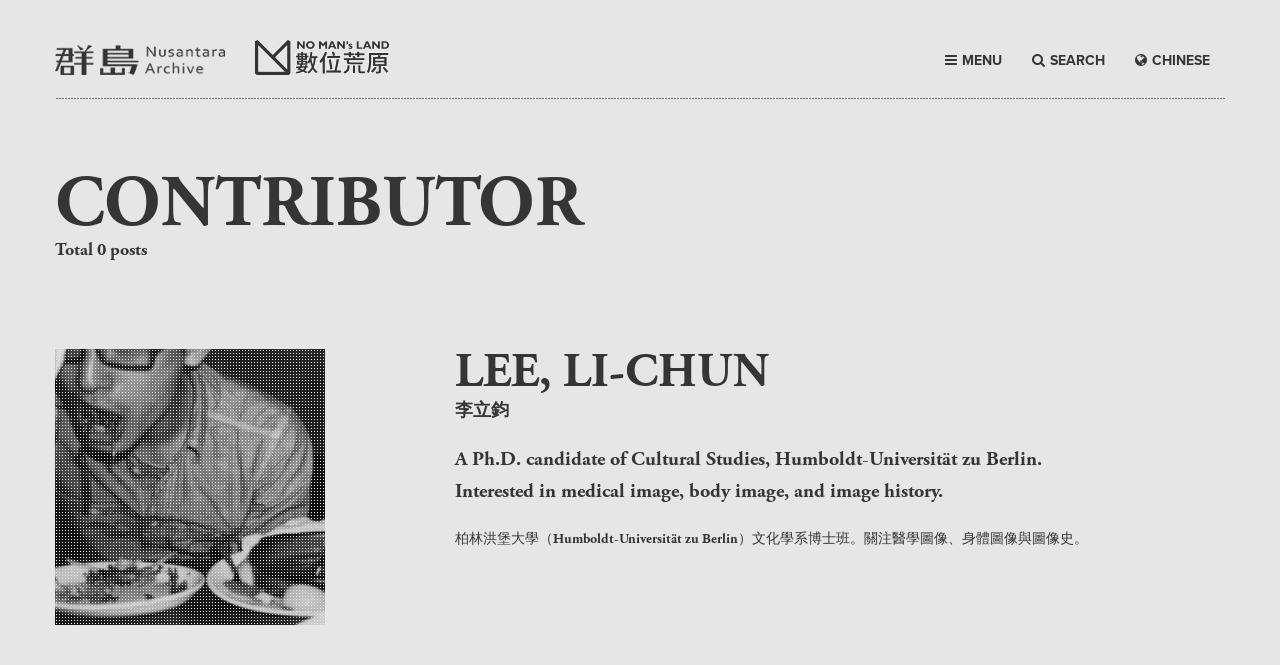

--- FILE ---
content_type: text/html; charset=UTF-8
request_url: https://www.heath.tw/contributor-single/?lang=en&ID=26
body_size: 5641
content:
<!DOCTYPE html PUBLIC "-//W3C//DTD XHTML 1.0 Transitional//EN" "http://www.w3.org/TR/xhtml1/DTD/xhtml1-transitional.dtd">
<html class="no-js" lang="en" xmlns="http://www.w3.org/1999/xhtml">
<head>
<meta charset="UTF-8" />
<title>
contributor-single | Nomansland</title>
<meta http-equiv="x-ua-compatible" content="ie=edge">
<meta name="viewport" content="width=device-width, initial-scale=1.0">
<link rel="stylesheet" href="https://www.heath.tw/wp-content/themes/nomansland-en/css/foundation.css" />
<link rel="stylesheet" href="https://maxcdn.bootstrapcdn.com/font-awesome/4.5.0/css/font-awesome.min.css">
<link rel="stylesheet" href="https://www.heath.tw/wp-content/themes/nomansland-en/css/lightcase.css">
<link rel="stylesheet" href="https://www.heath.tw/wp-content/themes/nomansland-en/css/basic.css">
<link rel="stylesheet" href="https://www.heath.tw/wp-content/themes/nomansland-en/css/style.css">
<link rel="shortcut icon" href="https://www.heath.tw/wp-content/themes/nomansland-en/heathlogo.ico"/>
<link rel="bookmark" href="https://www.heath.tw/wp-content/themes/nomansland-en/heathlogo.ico"/>
 <script src='https://www.google.com/recaptcha/api.js'></script>




<!--js-->
<script src="https://use.typekit.net/pgv5bdm.js"></script>
<script>try{Typekit.load({ async: true });}catch(e){}</script>
<style type="text/css">
.wf-loading {opacity:0;} 
.wf-active {
opacity:1;
-webkit-transition: all 0.3s ease-in;
-moz-transition: all 0.3s ease-in;
-o-transition: all 0.3s ease-in;
transition: all 0.3s ease-in;
}
</style>

<script>
  (function(i,s,o,g,r,a,m){i['GoogleAnalyticsObject']=r;i[r]=i[r]||function(){
  (i[r].q=i[r].q||[]).push(arguments)},i[r].l=1*new Date();a=s.createElement(o),
  m=s.getElementsByTagName(o)[0];a.async=1;a.src=g;m.parentNode.insertBefore(a,m)
  })(window,document,'script','https://www.google-analytics.com/analytics.js','ga');

  ga('create', 'UA-80183540-1', 'auto');
  ga('send', 'pageview');

</script>

<meta name='robots' content='max-image-preview:large' />
<link rel='dns-prefetch' href='//www.googletagmanager.com' />
<link rel='dns-prefetch' href='//s.w.org' />
<link rel='stylesheet' id='wp-block-library-css'  href='https://www.heath.tw/wp-includes/css/dist/block-library/style.min.css?ver=5.8.12' type='text/css' media='all' />
<style id='likecoin-nft-widget-style-inline-css' type='text/css'>
.wp-block-likecoin-nft-widget{padding:2px}

</style>
<style id='likecoin-nft-collect-button-style-inline-css' type='text/css'>
.wp-block-likecoin-nft-collect-button{padding:2px}

</style>
<link rel='stylesheet' id='contact-form-7-css'  href='https://www.heath.tw/wp-content/plugins/contact-form-7/includes/css/styles.css?ver=4.5' type='text/css' media='all' />
<link rel='stylesheet' id='wp-pagenavi-css'  href='https://www.heath.tw/wp-content/plugins/wp-pagenavi/pagenavi-css.css?ver=2.70' type='text/css' media='all' />
<script type='text/javascript' src='https://www.heath.tw/wp-includes/js/jquery/jquery.min.js?ver=3.6.0' id='jquery-core-js'></script>
<script type='text/javascript' src='https://www.heath.tw/wp-includes/js/jquery/jquery-migrate.min.js?ver=3.3.2' id='jquery-migrate-js'></script>

<!-- Google Analytics snippet added by Site Kit -->
<script type='text/javascript' src='https://www.googletagmanager.com/gtag/js?id=G-2ZNRPX2TTG' id='google_gtagjs-js' async></script>
<script type='text/javascript' id='google_gtagjs-js-after'>
window.dataLayer = window.dataLayer || [];function gtag(){dataLayer.push(arguments);}
gtag("js", new Date());
gtag("set", "developer_id.dZTNiMT", true);
gtag("config", "G-2ZNRPX2TTG");
</script>

<!-- End Google Analytics snippet added by Site Kit -->
<link rel="wlwmanifest" type="application/wlwmanifest+xml" href="https://www.heath.tw/wp-includes/wlwmanifest.xml" /> 
<meta name="generator" content="WordPress 5.8.12" />
<link rel="canonical" href="https://www.heath.tw/contributor-single/" />
<link rel='shortlink' href='https://www.heath.tw/?p=335' />
<link rel="alternate" type="application/json+oembed" href="https://www.heath.tw/wp-json/oembed/1.0/embed?url=https%3A%2F%2Fwww.heath.tw%2Fcontributor-single%2F" />
<link rel="alternate" type="text/xml+oembed" href="https://www.heath.tw/wp-json/oembed/1.0/embed?url=https%3A%2F%2Fwww.heath.tw%2Fcontributor-single%2F&#038;format=xml" />
<meta name="generator" content="Site Kit by Google 1.88.0" /><meta name="likecoin:liker-id" content="heathtw"><meta name="likecoin:wallet" content="cosmos1f3mypnza8enxwsju4q7p95w98nv8gydpyr4unj"><script type="text/javascript">
	window._se_plugin_version = '8.1.6';
</script>
 
</head>
<body>
    <header>
        <div class="row">
            <div class="top-bar aglt">
                <div class="title-bar" data-responsive-toggle="responsive-menu">
                    <div class="top-bar-title"><a href="https://www.heath.tw?lang=en">NO MAN'S LAND</a></div>
                    <div>
                        <button class="menu-icon" type="button" data-toggle></button>
                    </div>
                </div>
                <div class="top-bar-left" id="responsive-menu">
                    <ul class="vertical menu" data-dropdown-menu>
                        <li><a href="#" class="menut">BROWSE</a></li>
                        <li><a href="https://www.heath.tw?lang=en">HOME</a></li>
                        <li><a href="https://www.heath.tw/issue?lang=en">ISSUE</a></li>
                        <li><a href="https://www.heath.tw/article?lang=en">ARTICLE</a></li>
                        <li><a href="https://www.heath.tw/podcast?lang=en">PODCAST</a></li>
                         <li><a href="https://www.heath.tw/navigator?lang=en">NAVIGATOR</a></li>
                        <li><a href="https://www.heath.tw/contributor?lang=en">CONTRIBUTOR</a></li>
                        <li><a href="https://www.heath.tw/announcement?lang=en">ANNOUNCEMENT</a></li>
                        <li><a href="https://www.heath.tw/about?lang=en">ABOUT</a></li>
                        <li><a href="#" data-open="exampleModal1">COPYRIGHT</a></li>
                        <li><a href="#" data-open="exampleModal2">CONTACT</a></li>
                        <li><a href="#" data-open="exampleModal3">SUBSCRIBE</a></li>
                        <li><a class="langbtn" href="/contributor-single/?ID=26"><i class="fa fa-globe" aria-hidden="true"></i>CHINESE</a>  </li>
                    </ul>
                </div>
            </div>
        </div>
        <div class="row mytopbar mt40">
                <div class="columns large-2 medium-2 center mt5">
                <a href="https://www.heath.tw/?lang=en"><img src="https://www.heath.tw/wp-content/themes/nomansland-en/img/n1.png" class="mb10 " /></a>
            </div>
            <div class="columns large-2 medium-2  center">
                <a href="https://www.heath.tw"><img src="https://www.heath.tw/wp-content/themes/nomansland-en/img/no-man's-land-logo.png" class="mb10 " /></a>
            </div>
            <div class="columns large-4 large-push-4 medium-8 mmenu ">
                <div>
                    <a class="langbtn" href="/contributor-single/?ID=26"><i class="fa fa-globe" aria-hidden="true"></i>CHINESE</a>   
                    <a class="searchbtn"><i class="fa fa-search" aria-hidden="true"></i>SEARCH</a>
                    <a class="menubtn"><i class="fa fa-bars" aria-hidden="true"></i>MENU</a>                                        
                </div>
            </div>
            <div class="mpsrel">
                <div class="row menuitem hide-for-small bgdgray">
                        <div class="columns large-6 medium-6">
                            <div class="mb30"><span class="mtitle line_wh">Browse</span></div>
                            <div class="float-left">
                                <div><a href="https://www.heath.tw?lang=en">HOME</a></div>
                                <div><a href="https://www.heath.tw/issue?lang=en">ISSUE</a></div>
                                <div><a href="https://www.heath.tw/article?lang=en">ARTICLE</a></div>
                                <div><a href="https://www.heath.tw/podcast?lang=en">PODCAST</a></div>
                                <div><a href="https://www.heath.tw/navigator?lang=en">NAVIGATOR</a></div>
                                <div><a href="https://www.heath.tw/contributor?lang=en">CONTRIBUTOR</a></div>
                                <div><a href="https://www.heath.tw/announcement?lang=en">ANNOUNCEMENT</a></div>
                            </div>
                            <div class="float-left">
                                <div><a href="https://www.heath.tw/about?lang=en">ABOUT</a></div>
                                <div><a href="#" data-open="exampleModal1">COPYRIGHT</a></div>
                                <div><a href="#" data-open="exampleModal2">CONTACT</a></div>
                                <div><a href="#" data-open="exampleModal3">SUBSCRIBE</a></div>
                            </div>
                        </div>
                        <div class="columns large-6 medium-6">
                                                                            <div class="mb30"><span class="fadobe mtime line_wh">ISSUE  Mar 2023  </span></div>
                            <div class="fadobe fs30 fupper"><a href="https://www.heath.tw/nml-issue/back-to-care/?lang=en">BACK TO CARE</a></div>
                            <div class="sourcehansans-tc-bold fs18"><a href="https://www.heath.tw/nml-issue/back-to-care/?lang=en">關照日常</a></div>
                         
                         
                                                                        </div>
                </div>
            </div>
            <div class="mpsrel">
                <div class="row menuserch">
                    <div class="columns ">
                        <form id="searchform" class="searchform" action="https://www.heath.tw?lang=en" method="get">
                            <div class="minputbtn mpsrel">
                                <input class="button" type="submit" id="searchsubmit" value="" />
                                <i class="fa fa-search fblack"></i>
                            </div>
                            <div class="minputxt">
                                <div class="mtitle fwhite">Search here</div>
                                <input id="lang" name="lang" type="hidden" value="en">
                                <input id="s" name="s" type="text" value="" placeholder="請在此輸入關鍵字..." />

                            </div>
                        </form>
                    </div>
                </div>
            </div>
        </div>
        <div class="row columns hide-for-small">
            <div class="line"></div>
        </div>
    </header>
    
    <div class="reveal" id="exampleModal1" data-reveal>
        <div class="mtitle">Copyright</div>
        <div class="mtxt">Rights of the articles on <span class="fital">No Man’s Land </span> are reserved to the original authors or media. <span class="fital">No Man’s Land </span> is authorized to reproduce and distribute the articles freely. Users may distribute the articles on <span class="fital">No Man’s Land </span> accordingly to the above terms of use, and shall mark the author, and provide a link to the article on <span class="fital">No Man’s Land </span>.</div>
        <div class="mb30">
            「數位荒原」網站上文章之著作權由原發表人或媒體所有，原發表人（媒體）同意授權本站可自由重製及公開散佈該文章。使用者得按此原則自由分享本站收錄之文章，且註明作者姓名、轉載出處「數位荒原」與網頁的直接連結。</div>
        <button class="close-button" data-close aria-label="Close modal" type="button">
            <span class="fa fa-times fs18" aria-hidden="true"></span>
        </button>
    </div>
    <div class="reveal" id="exampleModal2" data-reveal>
        <div class="mtitle">Contact</div>
        <div class="mtxt">Please fill out your information to contact <span class="fital">No Man’s Land </span> .
            <br> The information you supply will only be used by <span class="fital">No Man’s Land </span> .</div>
            <style type="text/css">
                [type="email"]{
                    box-shadow: initial;
                    border-radius: 0;
                    border: none;
                    border-bottom: 1px dotted #000;
                    overflow: hidden;
                }
                .reveal textarea{
                    height:150px;
                }
                input[type="submit"]{
                    background: none;border: none;text-align:center;
                }
            </style>
            <div role="form" class="wpcf7" id="wpcf7-f389-o1" lang="zh-TW" dir="ltr">
<div class="screen-reader-response"></div>
<form action="/contributor-single/?lang=en&#038;ID=26#wpcf7-f389-o1" method="post" class="wpcf7-form" novalidate="novalidate">
<div style="display: none;">
<input type="hidden" name="_wpcf7" value="389" />
<input type="hidden" name="_wpcf7_version" value="4.5" />
<input type="hidden" name="_wpcf7_locale" value="zh_TW" />
<input type="hidden" name="_wpcf7_unit_tag" value="wpcf7-f389-o1" />
<input type="hidden" name="_wpnonce" value="0b09db54ee" />
</div>
<p><label>Name<span class="wpcf7-form-control-wrap Name"><input type="text" name="Name" value="" size="40" class="wpcf7-form-control wpcf7-text wpcf7-validates-as-required" aria-required="true" aria-invalid="false" /></span></label><br />
<label>Email<span class="wpcf7-form-control-wrap email"><input type="email" name="email" value="" size="40" class="wpcf7-form-control wpcf7-text wpcf7-email wpcf7-validates-as-required wpcf7-validates-as-email" aria-required="true" aria-invalid="false" /></span></label><br />
<label>Message<span class="wpcf7-form-control-wrap textarea-311"><textarea name="textarea-311" cols="40" rows="10" class="wpcf7-form-control wpcf7-textarea wpcf7-validates-as-required" aria-required="true" aria-invalid="false"></textarea></span></label><br />
<div class="g-recaptcha" data-sitekey="6LckAioTAAAAAIjwf0zVt0gF0hsc7ydUfCbF9YZg"></div></p>
<div style="float:right;margin-bottom:10px">
<i class="fa fa-paper-plane-o mr5" aria-hidden="true"></i><input type="submit" value="SEND" class="wpcf7-form-control wpcf7-submit" /></div>
<p><button class="close-button" data-close aria-label="Close modal" type="button"><br />
<span class="fa fa-times fs18" aria-hidden="true"></span><br />
</button></p>
<div class="wpcf7-response-output wpcf7-display-none"></div></form></div>    </div>
    <div class="reveal" id="exampleModal3" data-reveal>
        <div class="mtitle">Subscribe No Man's Land</div>
        <div class="mtxt">Please fill out your email to get the latest from <span class="fital">No Man’s Land </span> .
            <br> The information you supply will only be used by <span class="fital">No Man’s Land </span> .
        </div>
        <div class="mt50"></div>

        <form id="mc-form">
            <label for="mc-email">Your Email Address</label>
            <input id="mc-email" type="email" placeholder="email">
        <a href="http://heath.us13.list-manage.com/unsubscribe?u=413ffbf65dd5f653e704243f3&id=f193e36af5" class="bdoted">
            <i class="fa fa-arrow-right" aria-hidden="true"></i> Unsubscribe <span class="fital">No Man’s Land </span>
        </a>
        <button type="submit" class="formsend">
            <i class="fa fa-paper-plane-o mr5" aria-hidden="true"></i>SEND
        </button>
        <button class="close-button" data-close aria-label="Close modal" type="button">
            <span class="fa fa-times fs18" aria-hidden="true"></span>
        </button>
        </form>

    </div>    
    <div class="stageH70"></div> <div class="row">
    <div class="columns large-6 medium-6 pgtitle">            
        <div class="fs72">CONTRIBUTOR</div>
        <div class="fs18 fbold">Total 0 posts</div>
    </div>
</div>
    <div class="row contrisin">
        <div class="columns large-3 medium-3">
            <div class="isuebg mpsrel"> <img src="https://www.heath.tw/wp-content/uploads/2016/06/LLC.jpg" class="mb10"/>
                            <div class="bgalpha"></div>
            </div>
        </div>
        <div class="columns large-7 large-offset-1 medium-9">
            <div class="mtitle fs48">Lee, Li-chun</div>
            <div class="fs18 fb800">李立鈞</div>
            <div class="text-justify fs20"><p>A Ph.D. candidate of Cultural Studies, Humboldt-Universität zu Berlin. Interested in medical image, body image, and image history.</p>
</div>
            <div class="text-justify fs14"><p>柏林洪堡大學（Humboldt-Universität zu Berlin）文化學系博士班。關注醫學圖像、身體圖像與圖像史。</p>
</div>
        </div>
        <div class="columns large-1"></div>
            </div>
<div class="row">  
</div> 
<div style="height:140px;"></div>
<div class="row columns"><div class="line"></div></div>
<!-- footer Start-->
    <footer class="row">   
        <div class="stageH50 hide-for-small-only"></div>     
        <div class="columns large-5">
            <div class="mpsrel">
                <span class="line mlogo"></span>
                <img src="https://www.heath.tw/wp-content/themes/nomansland-en/img/footer_logo_03.png" />
            </div>
            <div class="clearfix mt20"></div>
            <div class="hicon">荒原是關於網路群聚的、流竄的、裂解又多變的時間性。 數位荒原上所發生的一切，正是後設媒體（meta-media）時代所見證的真實及非真實。
            </div>
        </div>
        <div class="columns large-2 large-offset-1 medium-4">
            <div class="mtitle"><span class="line">Browse</span></div>
            <div><a href="https://www.heath.tw?lang=en">HOME</a></div>
            <div><a href="https://www.heath.tw/issue?lang=en">ISSUE</a></div>
            <div><a href="https://www.heath.tw/article?lang=en">ARTICLE</a></div>
            <div><a href="https://www.heath.tw/contributor?lang=en">CONTRIBUTOR</a></div>
            <div><a href="https://www.heath.tw/announcement?lang=en">ANNOUNCEMENT</a></div>
        </div>
        <div class="columns large-2  medium-4">
            <div class="mtitle"><span class="line">Resource</span></div>
            <div><a href="http://www.etat.com" target="_blank">在地實驗</a></div>
            <div><a href="http://www.dac.tw/" target="_blank">數位藝術基金會DAF</a></div>
            <div><a href="http://projectglocal.heath.tw/" target="_blank">亞洲城市串流</a></div>
        </div>
        <div class="columns large-2  medium-4">
            <div class="mtitle"><span class="line">Share</span></div>
            <div><a href="https://plus.google.com/+NoMansLand%E6%95%B8%E4%BD%8D%E8%8D%92%E5%8E%9F/posts" target="_blank">Google +</a></div>
            <div><a href="https://twitter.com/nml_sea" target="_blank">Twitter</a></div>
            <div><a href="https://www.youtube.com/channel/UCJrUlGedGNulc-l6FFb75lA" target="_blank">Youtube</a></div>
            <div><a href="https://www.facebook.com/projectglocaltaipei/" target="_blank">Facebook</a></div>
        </div>
        <div class="columns large-12 copyright">
            <div class="float-left">No Man's Land © maintained by <a target="_blank" href="http://www.etat.com/">ET@T</a>, 2011-2020</div>
            <div class="float-right">Design By <a href="http://www.acopyofacopy.com" target="_blank">A COPY OF A COPY</a> 2016</div>
        </div>
    </footer>
    <!-- footer End-->
    <script src="https://www.heath.tw/wp-content/themes/nomansland-en/js/vendor/jquery.min.js"></script>
    <script src="https://www.heath.tw/wp-content/themes/nomansland-en/js/vendor/what-input.min.js"></script>
    <script src="https://www.heath.tw/wp-content/themes/nomansland-en/js/foundation.min.js"></script>
    <script src="https://www.heath.tw/wp-content/themes/nomansland-en/js/jquery.ajaxchimp.min.js"></script>
    <script src="https://www.heath.tw/wp-content/themes/nomansland-en/js/lightcase.js"></script>
    <script src="https://www.heath.tw/wp-content/themes/nomansland-en/js/jquery.events.touch.js"></script>
    <script src="https://www.heath.tw/wp-content/themes/nomansland-en/js/app.js"></script>
<script type='text/javascript' src='https://www.google.com/recaptcha/api.js?ver=5.8.12' id='cf7sr_script-js'></script>
<script type='text/javascript' src='https://www.heath.tw/wp-content/plugins/contact-form-7/includes/js/jquery.form.min.js?ver=3.51.0-2014.06.20' id='jquery-form-js'></script>
<script type='text/javascript' id='contact-form-7-js-extra'>
/* <![CDATA[ */
var _wpcf7 = {"loaderUrl":"https:\/\/www.heath.tw\/wp-content\/plugins\/contact-form-7\/images\/ajax-loader.gif","recaptcha":{"messages":{"empty":"Please verify that you are not a robot."}},"sending":"\u50b3\u9001\u4e2d ..."};
/* ]]> */
</script>
<script type='text/javascript' src='https://www.heath.tw/wp-content/plugins/contact-form-7/includes/js/scripts.js?ver=4.5' id='contact-form-7-js'></script>
<script> jQuery(function($){ $(".widget_meta a[href='https://www.heath.tw/comments/feed/']").parent().remove(); }); </script></body>
</html>



--- FILE ---
content_type: text/html; charset=utf-8
request_url: https://www.google.com/recaptcha/api2/anchor?ar=1&k=6LckAioTAAAAAIjwf0zVt0gF0hsc7ydUfCbF9YZg&co=aHR0cHM6Ly93d3cuaGVhdGgudHc6NDQz&hl=en&v=PoyoqOPhxBO7pBk68S4YbpHZ&size=normal&anchor-ms=20000&execute-ms=30000&cb=enbsxrwvkroc
body_size: 49183
content:
<!DOCTYPE HTML><html dir="ltr" lang="en"><head><meta http-equiv="Content-Type" content="text/html; charset=UTF-8">
<meta http-equiv="X-UA-Compatible" content="IE=edge">
<title>reCAPTCHA</title>
<style type="text/css">
/* cyrillic-ext */
@font-face {
  font-family: 'Roboto';
  font-style: normal;
  font-weight: 400;
  font-stretch: 100%;
  src: url(//fonts.gstatic.com/s/roboto/v48/KFO7CnqEu92Fr1ME7kSn66aGLdTylUAMa3GUBHMdazTgWw.woff2) format('woff2');
  unicode-range: U+0460-052F, U+1C80-1C8A, U+20B4, U+2DE0-2DFF, U+A640-A69F, U+FE2E-FE2F;
}
/* cyrillic */
@font-face {
  font-family: 'Roboto';
  font-style: normal;
  font-weight: 400;
  font-stretch: 100%;
  src: url(//fonts.gstatic.com/s/roboto/v48/KFO7CnqEu92Fr1ME7kSn66aGLdTylUAMa3iUBHMdazTgWw.woff2) format('woff2');
  unicode-range: U+0301, U+0400-045F, U+0490-0491, U+04B0-04B1, U+2116;
}
/* greek-ext */
@font-face {
  font-family: 'Roboto';
  font-style: normal;
  font-weight: 400;
  font-stretch: 100%;
  src: url(//fonts.gstatic.com/s/roboto/v48/KFO7CnqEu92Fr1ME7kSn66aGLdTylUAMa3CUBHMdazTgWw.woff2) format('woff2');
  unicode-range: U+1F00-1FFF;
}
/* greek */
@font-face {
  font-family: 'Roboto';
  font-style: normal;
  font-weight: 400;
  font-stretch: 100%;
  src: url(//fonts.gstatic.com/s/roboto/v48/KFO7CnqEu92Fr1ME7kSn66aGLdTylUAMa3-UBHMdazTgWw.woff2) format('woff2');
  unicode-range: U+0370-0377, U+037A-037F, U+0384-038A, U+038C, U+038E-03A1, U+03A3-03FF;
}
/* math */
@font-face {
  font-family: 'Roboto';
  font-style: normal;
  font-weight: 400;
  font-stretch: 100%;
  src: url(//fonts.gstatic.com/s/roboto/v48/KFO7CnqEu92Fr1ME7kSn66aGLdTylUAMawCUBHMdazTgWw.woff2) format('woff2');
  unicode-range: U+0302-0303, U+0305, U+0307-0308, U+0310, U+0312, U+0315, U+031A, U+0326-0327, U+032C, U+032F-0330, U+0332-0333, U+0338, U+033A, U+0346, U+034D, U+0391-03A1, U+03A3-03A9, U+03B1-03C9, U+03D1, U+03D5-03D6, U+03F0-03F1, U+03F4-03F5, U+2016-2017, U+2034-2038, U+203C, U+2040, U+2043, U+2047, U+2050, U+2057, U+205F, U+2070-2071, U+2074-208E, U+2090-209C, U+20D0-20DC, U+20E1, U+20E5-20EF, U+2100-2112, U+2114-2115, U+2117-2121, U+2123-214F, U+2190, U+2192, U+2194-21AE, U+21B0-21E5, U+21F1-21F2, U+21F4-2211, U+2213-2214, U+2216-22FF, U+2308-230B, U+2310, U+2319, U+231C-2321, U+2336-237A, U+237C, U+2395, U+239B-23B7, U+23D0, U+23DC-23E1, U+2474-2475, U+25AF, U+25B3, U+25B7, U+25BD, U+25C1, U+25CA, U+25CC, U+25FB, U+266D-266F, U+27C0-27FF, U+2900-2AFF, U+2B0E-2B11, U+2B30-2B4C, U+2BFE, U+3030, U+FF5B, U+FF5D, U+1D400-1D7FF, U+1EE00-1EEFF;
}
/* symbols */
@font-face {
  font-family: 'Roboto';
  font-style: normal;
  font-weight: 400;
  font-stretch: 100%;
  src: url(//fonts.gstatic.com/s/roboto/v48/KFO7CnqEu92Fr1ME7kSn66aGLdTylUAMaxKUBHMdazTgWw.woff2) format('woff2');
  unicode-range: U+0001-000C, U+000E-001F, U+007F-009F, U+20DD-20E0, U+20E2-20E4, U+2150-218F, U+2190, U+2192, U+2194-2199, U+21AF, U+21E6-21F0, U+21F3, U+2218-2219, U+2299, U+22C4-22C6, U+2300-243F, U+2440-244A, U+2460-24FF, U+25A0-27BF, U+2800-28FF, U+2921-2922, U+2981, U+29BF, U+29EB, U+2B00-2BFF, U+4DC0-4DFF, U+FFF9-FFFB, U+10140-1018E, U+10190-1019C, U+101A0, U+101D0-101FD, U+102E0-102FB, U+10E60-10E7E, U+1D2C0-1D2D3, U+1D2E0-1D37F, U+1F000-1F0FF, U+1F100-1F1AD, U+1F1E6-1F1FF, U+1F30D-1F30F, U+1F315, U+1F31C, U+1F31E, U+1F320-1F32C, U+1F336, U+1F378, U+1F37D, U+1F382, U+1F393-1F39F, U+1F3A7-1F3A8, U+1F3AC-1F3AF, U+1F3C2, U+1F3C4-1F3C6, U+1F3CA-1F3CE, U+1F3D4-1F3E0, U+1F3ED, U+1F3F1-1F3F3, U+1F3F5-1F3F7, U+1F408, U+1F415, U+1F41F, U+1F426, U+1F43F, U+1F441-1F442, U+1F444, U+1F446-1F449, U+1F44C-1F44E, U+1F453, U+1F46A, U+1F47D, U+1F4A3, U+1F4B0, U+1F4B3, U+1F4B9, U+1F4BB, U+1F4BF, U+1F4C8-1F4CB, U+1F4D6, U+1F4DA, U+1F4DF, U+1F4E3-1F4E6, U+1F4EA-1F4ED, U+1F4F7, U+1F4F9-1F4FB, U+1F4FD-1F4FE, U+1F503, U+1F507-1F50B, U+1F50D, U+1F512-1F513, U+1F53E-1F54A, U+1F54F-1F5FA, U+1F610, U+1F650-1F67F, U+1F687, U+1F68D, U+1F691, U+1F694, U+1F698, U+1F6AD, U+1F6B2, U+1F6B9-1F6BA, U+1F6BC, U+1F6C6-1F6CF, U+1F6D3-1F6D7, U+1F6E0-1F6EA, U+1F6F0-1F6F3, U+1F6F7-1F6FC, U+1F700-1F7FF, U+1F800-1F80B, U+1F810-1F847, U+1F850-1F859, U+1F860-1F887, U+1F890-1F8AD, U+1F8B0-1F8BB, U+1F8C0-1F8C1, U+1F900-1F90B, U+1F93B, U+1F946, U+1F984, U+1F996, U+1F9E9, U+1FA00-1FA6F, U+1FA70-1FA7C, U+1FA80-1FA89, U+1FA8F-1FAC6, U+1FACE-1FADC, U+1FADF-1FAE9, U+1FAF0-1FAF8, U+1FB00-1FBFF;
}
/* vietnamese */
@font-face {
  font-family: 'Roboto';
  font-style: normal;
  font-weight: 400;
  font-stretch: 100%;
  src: url(//fonts.gstatic.com/s/roboto/v48/KFO7CnqEu92Fr1ME7kSn66aGLdTylUAMa3OUBHMdazTgWw.woff2) format('woff2');
  unicode-range: U+0102-0103, U+0110-0111, U+0128-0129, U+0168-0169, U+01A0-01A1, U+01AF-01B0, U+0300-0301, U+0303-0304, U+0308-0309, U+0323, U+0329, U+1EA0-1EF9, U+20AB;
}
/* latin-ext */
@font-face {
  font-family: 'Roboto';
  font-style: normal;
  font-weight: 400;
  font-stretch: 100%;
  src: url(//fonts.gstatic.com/s/roboto/v48/KFO7CnqEu92Fr1ME7kSn66aGLdTylUAMa3KUBHMdazTgWw.woff2) format('woff2');
  unicode-range: U+0100-02BA, U+02BD-02C5, U+02C7-02CC, U+02CE-02D7, U+02DD-02FF, U+0304, U+0308, U+0329, U+1D00-1DBF, U+1E00-1E9F, U+1EF2-1EFF, U+2020, U+20A0-20AB, U+20AD-20C0, U+2113, U+2C60-2C7F, U+A720-A7FF;
}
/* latin */
@font-face {
  font-family: 'Roboto';
  font-style: normal;
  font-weight: 400;
  font-stretch: 100%;
  src: url(//fonts.gstatic.com/s/roboto/v48/KFO7CnqEu92Fr1ME7kSn66aGLdTylUAMa3yUBHMdazQ.woff2) format('woff2');
  unicode-range: U+0000-00FF, U+0131, U+0152-0153, U+02BB-02BC, U+02C6, U+02DA, U+02DC, U+0304, U+0308, U+0329, U+2000-206F, U+20AC, U+2122, U+2191, U+2193, U+2212, U+2215, U+FEFF, U+FFFD;
}
/* cyrillic-ext */
@font-face {
  font-family: 'Roboto';
  font-style: normal;
  font-weight: 500;
  font-stretch: 100%;
  src: url(//fonts.gstatic.com/s/roboto/v48/KFO7CnqEu92Fr1ME7kSn66aGLdTylUAMa3GUBHMdazTgWw.woff2) format('woff2');
  unicode-range: U+0460-052F, U+1C80-1C8A, U+20B4, U+2DE0-2DFF, U+A640-A69F, U+FE2E-FE2F;
}
/* cyrillic */
@font-face {
  font-family: 'Roboto';
  font-style: normal;
  font-weight: 500;
  font-stretch: 100%;
  src: url(//fonts.gstatic.com/s/roboto/v48/KFO7CnqEu92Fr1ME7kSn66aGLdTylUAMa3iUBHMdazTgWw.woff2) format('woff2');
  unicode-range: U+0301, U+0400-045F, U+0490-0491, U+04B0-04B1, U+2116;
}
/* greek-ext */
@font-face {
  font-family: 'Roboto';
  font-style: normal;
  font-weight: 500;
  font-stretch: 100%;
  src: url(//fonts.gstatic.com/s/roboto/v48/KFO7CnqEu92Fr1ME7kSn66aGLdTylUAMa3CUBHMdazTgWw.woff2) format('woff2');
  unicode-range: U+1F00-1FFF;
}
/* greek */
@font-face {
  font-family: 'Roboto';
  font-style: normal;
  font-weight: 500;
  font-stretch: 100%;
  src: url(//fonts.gstatic.com/s/roboto/v48/KFO7CnqEu92Fr1ME7kSn66aGLdTylUAMa3-UBHMdazTgWw.woff2) format('woff2');
  unicode-range: U+0370-0377, U+037A-037F, U+0384-038A, U+038C, U+038E-03A1, U+03A3-03FF;
}
/* math */
@font-face {
  font-family: 'Roboto';
  font-style: normal;
  font-weight: 500;
  font-stretch: 100%;
  src: url(//fonts.gstatic.com/s/roboto/v48/KFO7CnqEu92Fr1ME7kSn66aGLdTylUAMawCUBHMdazTgWw.woff2) format('woff2');
  unicode-range: U+0302-0303, U+0305, U+0307-0308, U+0310, U+0312, U+0315, U+031A, U+0326-0327, U+032C, U+032F-0330, U+0332-0333, U+0338, U+033A, U+0346, U+034D, U+0391-03A1, U+03A3-03A9, U+03B1-03C9, U+03D1, U+03D5-03D6, U+03F0-03F1, U+03F4-03F5, U+2016-2017, U+2034-2038, U+203C, U+2040, U+2043, U+2047, U+2050, U+2057, U+205F, U+2070-2071, U+2074-208E, U+2090-209C, U+20D0-20DC, U+20E1, U+20E5-20EF, U+2100-2112, U+2114-2115, U+2117-2121, U+2123-214F, U+2190, U+2192, U+2194-21AE, U+21B0-21E5, U+21F1-21F2, U+21F4-2211, U+2213-2214, U+2216-22FF, U+2308-230B, U+2310, U+2319, U+231C-2321, U+2336-237A, U+237C, U+2395, U+239B-23B7, U+23D0, U+23DC-23E1, U+2474-2475, U+25AF, U+25B3, U+25B7, U+25BD, U+25C1, U+25CA, U+25CC, U+25FB, U+266D-266F, U+27C0-27FF, U+2900-2AFF, U+2B0E-2B11, U+2B30-2B4C, U+2BFE, U+3030, U+FF5B, U+FF5D, U+1D400-1D7FF, U+1EE00-1EEFF;
}
/* symbols */
@font-face {
  font-family: 'Roboto';
  font-style: normal;
  font-weight: 500;
  font-stretch: 100%;
  src: url(//fonts.gstatic.com/s/roboto/v48/KFO7CnqEu92Fr1ME7kSn66aGLdTylUAMaxKUBHMdazTgWw.woff2) format('woff2');
  unicode-range: U+0001-000C, U+000E-001F, U+007F-009F, U+20DD-20E0, U+20E2-20E4, U+2150-218F, U+2190, U+2192, U+2194-2199, U+21AF, U+21E6-21F0, U+21F3, U+2218-2219, U+2299, U+22C4-22C6, U+2300-243F, U+2440-244A, U+2460-24FF, U+25A0-27BF, U+2800-28FF, U+2921-2922, U+2981, U+29BF, U+29EB, U+2B00-2BFF, U+4DC0-4DFF, U+FFF9-FFFB, U+10140-1018E, U+10190-1019C, U+101A0, U+101D0-101FD, U+102E0-102FB, U+10E60-10E7E, U+1D2C0-1D2D3, U+1D2E0-1D37F, U+1F000-1F0FF, U+1F100-1F1AD, U+1F1E6-1F1FF, U+1F30D-1F30F, U+1F315, U+1F31C, U+1F31E, U+1F320-1F32C, U+1F336, U+1F378, U+1F37D, U+1F382, U+1F393-1F39F, U+1F3A7-1F3A8, U+1F3AC-1F3AF, U+1F3C2, U+1F3C4-1F3C6, U+1F3CA-1F3CE, U+1F3D4-1F3E0, U+1F3ED, U+1F3F1-1F3F3, U+1F3F5-1F3F7, U+1F408, U+1F415, U+1F41F, U+1F426, U+1F43F, U+1F441-1F442, U+1F444, U+1F446-1F449, U+1F44C-1F44E, U+1F453, U+1F46A, U+1F47D, U+1F4A3, U+1F4B0, U+1F4B3, U+1F4B9, U+1F4BB, U+1F4BF, U+1F4C8-1F4CB, U+1F4D6, U+1F4DA, U+1F4DF, U+1F4E3-1F4E6, U+1F4EA-1F4ED, U+1F4F7, U+1F4F9-1F4FB, U+1F4FD-1F4FE, U+1F503, U+1F507-1F50B, U+1F50D, U+1F512-1F513, U+1F53E-1F54A, U+1F54F-1F5FA, U+1F610, U+1F650-1F67F, U+1F687, U+1F68D, U+1F691, U+1F694, U+1F698, U+1F6AD, U+1F6B2, U+1F6B9-1F6BA, U+1F6BC, U+1F6C6-1F6CF, U+1F6D3-1F6D7, U+1F6E0-1F6EA, U+1F6F0-1F6F3, U+1F6F7-1F6FC, U+1F700-1F7FF, U+1F800-1F80B, U+1F810-1F847, U+1F850-1F859, U+1F860-1F887, U+1F890-1F8AD, U+1F8B0-1F8BB, U+1F8C0-1F8C1, U+1F900-1F90B, U+1F93B, U+1F946, U+1F984, U+1F996, U+1F9E9, U+1FA00-1FA6F, U+1FA70-1FA7C, U+1FA80-1FA89, U+1FA8F-1FAC6, U+1FACE-1FADC, U+1FADF-1FAE9, U+1FAF0-1FAF8, U+1FB00-1FBFF;
}
/* vietnamese */
@font-face {
  font-family: 'Roboto';
  font-style: normal;
  font-weight: 500;
  font-stretch: 100%;
  src: url(//fonts.gstatic.com/s/roboto/v48/KFO7CnqEu92Fr1ME7kSn66aGLdTylUAMa3OUBHMdazTgWw.woff2) format('woff2');
  unicode-range: U+0102-0103, U+0110-0111, U+0128-0129, U+0168-0169, U+01A0-01A1, U+01AF-01B0, U+0300-0301, U+0303-0304, U+0308-0309, U+0323, U+0329, U+1EA0-1EF9, U+20AB;
}
/* latin-ext */
@font-face {
  font-family: 'Roboto';
  font-style: normal;
  font-weight: 500;
  font-stretch: 100%;
  src: url(//fonts.gstatic.com/s/roboto/v48/KFO7CnqEu92Fr1ME7kSn66aGLdTylUAMa3KUBHMdazTgWw.woff2) format('woff2');
  unicode-range: U+0100-02BA, U+02BD-02C5, U+02C7-02CC, U+02CE-02D7, U+02DD-02FF, U+0304, U+0308, U+0329, U+1D00-1DBF, U+1E00-1E9F, U+1EF2-1EFF, U+2020, U+20A0-20AB, U+20AD-20C0, U+2113, U+2C60-2C7F, U+A720-A7FF;
}
/* latin */
@font-face {
  font-family: 'Roboto';
  font-style: normal;
  font-weight: 500;
  font-stretch: 100%;
  src: url(//fonts.gstatic.com/s/roboto/v48/KFO7CnqEu92Fr1ME7kSn66aGLdTylUAMa3yUBHMdazQ.woff2) format('woff2');
  unicode-range: U+0000-00FF, U+0131, U+0152-0153, U+02BB-02BC, U+02C6, U+02DA, U+02DC, U+0304, U+0308, U+0329, U+2000-206F, U+20AC, U+2122, U+2191, U+2193, U+2212, U+2215, U+FEFF, U+FFFD;
}
/* cyrillic-ext */
@font-face {
  font-family: 'Roboto';
  font-style: normal;
  font-weight: 900;
  font-stretch: 100%;
  src: url(//fonts.gstatic.com/s/roboto/v48/KFO7CnqEu92Fr1ME7kSn66aGLdTylUAMa3GUBHMdazTgWw.woff2) format('woff2');
  unicode-range: U+0460-052F, U+1C80-1C8A, U+20B4, U+2DE0-2DFF, U+A640-A69F, U+FE2E-FE2F;
}
/* cyrillic */
@font-face {
  font-family: 'Roboto';
  font-style: normal;
  font-weight: 900;
  font-stretch: 100%;
  src: url(//fonts.gstatic.com/s/roboto/v48/KFO7CnqEu92Fr1ME7kSn66aGLdTylUAMa3iUBHMdazTgWw.woff2) format('woff2');
  unicode-range: U+0301, U+0400-045F, U+0490-0491, U+04B0-04B1, U+2116;
}
/* greek-ext */
@font-face {
  font-family: 'Roboto';
  font-style: normal;
  font-weight: 900;
  font-stretch: 100%;
  src: url(//fonts.gstatic.com/s/roboto/v48/KFO7CnqEu92Fr1ME7kSn66aGLdTylUAMa3CUBHMdazTgWw.woff2) format('woff2');
  unicode-range: U+1F00-1FFF;
}
/* greek */
@font-face {
  font-family: 'Roboto';
  font-style: normal;
  font-weight: 900;
  font-stretch: 100%;
  src: url(//fonts.gstatic.com/s/roboto/v48/KFO7CnqEu92Fr1ME7kSn66aGLdTylUAMa3-UBHMdazTgWw.woff2) format('woff2');
  unicode-range: U+0370-0377, U+037A-037F, U+0384-038A, U+038C, U+038E-03A1, U+03A3-03FF;
}
/* math */
@font-face {
  font-family: 'Roboto';
  font-style: normal;
  font-weight: 900;
  font-stretch: 100%;
  src: url(//fonts.gstatic.com/s/roboto/v48/KFO7CnqEu92Fr1ME7kSn66aGLdTylUAMawCUBHMdazTgWw.woff2) format('woff2');
  unicode-range: U+0302-0303, U+0305, U+0307-0308, U+0310, U+0312, U+0315, U+031A, U+0326-0327, U+032C, U+032F-0330, U+0332-0333, U+0338, U+033A, U+0346, U+034D, U+0391-03A1, U+03A3-03A9, U+03B1-03C9, U+03D1, U+03D5-03D6, U+03F0-03F1, U+03F4-03F5, U+2016-2017, U+2034-2038, U+203C, U+2040, U+2043, U+2047, U+2050, U+2057, U+205F, U+2070-2071, U+2074-208E, U+2090-209C, U+20D0-20DC, U+20E1, U+20E5-20EF, U+2100-2112, U+2114-2115, U+2117-2121, U+2123-214F, U+2190, U+2192, U+2194-21AE, U+21B0-21E5, U+21F1-21F2, U+21F4-2211, U+2213-2214, U+2216-22FF, U+2308-230B, U+2310, U+2319, U+231C-2321, U+2336-237A, U+237C, U+2395, U+239B-23B7, U+23D0, U+23DC-23E1, U+2474-2475, U+25AF, U+25B3, U+25B7, U+25BD, U+25C1, U+25CA, U+25CC, U+25FB, U+266D-266F, U+27C0-27FF, U+2900-2AFF, U+2B0E-2B11, U+2B30-2B4C, U+2BFE, U+3030, U+FF5B, U+FF5D, U+1D400-1D7FF, U+1EE00-1EEFF;
}
/* symbols */
@font-face {
  font-family: 'Roboto';
  font-style: normal;
  font-weight: 900;
  font-stretch: 100%;
  src: url(//fonts.gstatic.com/s/roboto/v48/KFO7CnqEu92Fr1ME7kSn66aGLdTylUAMaxKUBHMdazTgWw.woff2) format('woff2');
  unicode-range: U+0001-000C, U+000E-001F, U+007F-009F, U+20DD-20E0, U+20E2-20E4, U+2150-218F, U+2190, U+2192, U+2194-2199, U+21AF, U+21E6-21F0, U+21F3, U+2218-2219, U+2299, U+22C4-22C6, U+2300-243F, U+2440-244A, U+2460-24FF, U+25A0-27BF, U+2800-28FF, U+2921-2922, U+2981, U+29BF, U+29EB, U+2B00-2BFF, U+4DC0-4DFF, U+FFF9-FFFB, U+10140-1018E, U+10190-1019C, U+101A0, U+101D0-101FD, U+102E0-102FB, U+10E60-10E7E, U+1D2C0-1D2D3, U+1D2E0-1D37F, U+1F000-1F0FF, U+1F100-1F1AD, U+1F1E6-1F1FF, U+1F30D-1F30F, U+1F315, U+1F31C, U+1F31E, U+1F320-1F32C, U+1F336, U+1F378, U+1F37D, U+1F382, U+1F393-1F39F, U+1F3A7-1F3A8, U+1F3AC-1F3AF, U+1F3C2, U+1F3C4-1F3C6, U+1F3CA-1F3CE, U+1F3D4-1F3E0, U+1F3ED, U+1F3F1-1F3F3, U+1F3F5-1F3F7, U+1F408, U+1F415, U+1F41F, U+1F426, U+1F43F, U+1F441-1F442, U+1F444, U+1F446-1F449, U+1F44C-1F44E, U+1F453, U+1F46A, U+1F47D, U+1F4A3, U+1F4B0, U+1F4B3, U+1F4B9, U+1F4BB, U+1F4BF, U+1F4C8-1F4CB, U+1F4D6, U+1F4DA, U+1F4DF, U+1F4E3-1F4E6, U+1F4EA-1F4ED, U+1F4F7, U+1F4F9-1F4FB, U+1F4FD-1F4FE, U+1F503, U+1F507-1F50B, U+1F50D, U+1F512-1F513, U+1F53E-1F54A, U+1F54F-1F5FA, U+1F610, U+1F650-1F67F, U+1F687, U+1F68D, U+1F691, U+1F694, U+1F698, U+1F6AD, U+1F6B2, U+1F6B9-1F6BA, U+1F6BC, U+1F6C6-1F6CF, U+1F6D3-1F6D7, U+1F6E0-1F6EA, U+1F6F0-1F6F3, U+1F6F7-1F6FC, U+1F700-1F7FF, U+1F800-1F80B, U+1F810-1F847, U+1F850-1F859, U+1F860-1F887, U+1F890-1F8AD, U+1F8B0-1F8BB, U+1F8C0-1F8C1, U+1F900-1F90B, U+1F93B, U+1F946, U+1F984, U+1F996, U+1F9E9, U+1FA00-1FA6F, U+1FA70-1FA7C, U+1FA80-1FA89, U+1FA8F-1FAC6, U+1FACE-1FADC, U+1FADF-1FAE9, U+1FAF0-1FAF8, U+1FB00-1FBFF;
}
/* vietnamese */
@font-face {
  font-family: 'Roboto';
  font-style: normal;
  font-weight: 900;
  font-stretch: 100%;
  src: url(//fonts.gstatic.com/s/roboto/v48/KFO7CnqEu92Fr1ME7kSn66aGLdTylUAMa3OUBHMdazTgWw.woff2) format('woff2');
  unicode-range: U+0102-0103, U+0110-0111, U+0128-0129, U+0168-0169, U+01A0-01A1, U+01AF-01B0, U+0300-0301, U+0303-0304, U+0308-0309, U+0323, U+0329, U+1EA0-1EF9, U+20AB;
}
/* latin-ext */
@font-face {
  font-family: 'Roboto';
  font-style: normal;
  font-weight: 900;
  font-stretch: 100%;
  src: url(//fonts.gstatic.com/s/roboto/v48/KFO7CnqEu92Fr1ME7kSn66aGLdTylUAMa3KUBHMdazTgWw.woff2) format('woff2');
  unicode-range: U+0100-02BA, U+02BD-02C5, U+02C7-02CC, U+02CE-02D7, U+02DD-02FF, U+0304, U+0308, U+0329, U+1D00-1DBF, U+1E00-1E9F, U+1EF2-1EFF, U+2020, U+20A0-20AB, U+20AD-20C0, U+2113, U+2C60-2C7F, U+A720-A7FF;
}
/* latin */
@font-face {
  font-family: 'Roboto';
  font-style: normal;
  font-weight: 900;
  font-stretch: 100%;
  src: url(//fonts.gstatic.com/s/roboto/v48/KFO7CnqEu92Fr1ME7kSn66aGLdTylUAMa3yUBHMdazQ.woff2) format('woff2');
  unicode-range: U+0000-00FF, U+0131, U+0152-0153, U+02BB-02BC, U+02C6, U+02DA, U+02DC, U+0304, U+0308, U+0329, U+2000-206F, U+20AC, U+2122, U+2191, U+2193, U+2212, U+2215, U+FEFF, U+FFFD;
}

</style>
<link rel="stylesheet" type="text/css" href="https://www.gstatic.com/recaptcha/releases/PoyoqOPhxBO7pBk68S4YbpHZ/styles__ltr.css">
<script nonce="r25VnvfOQ5DrpcuCDfRmEw" type="text/javascript">window['__recaptcha_api'] = 'https://www.google.com/recaptcha/api2/';</script>
<script type="text/javascript" src="https://www.gstatic.com/recaptcha/releases/PoyoqOPhxBO7pBk68S4YbpHZ/recaptcha__en.js" nonce="r25VnvfOQ5DrpcuCDfRmEw">
      
    </script></head>
<body><div id="rc-anchor-alert" class="rc-anchor-alert"></div>
<input type="hidden" id="recaptcha-token" value="[base64]">
<script type="text/javascript" nonce="r25VnvfOQ5DrpcuCDfRmEw">
      recaptcha.anchor.Main.init("[\x22ainput\x22,[\x22bgdata\x22,\x22\x22,\[base64]/[base64]/[base64]/[base64]/[base64]/UltsKytdPUU6KEU8MjA0OD9SW2wrK109RT4+NnwxOTI6KChFJjY0NTEyKT09NTUyOTYmJk0rMTxjLmxlbmd0aCYmKGMuY2hhckNvZGVBdChNKzEpJjY0NTEyKT09NTYzMjA/[base64]/[base64]/[base64]/[base64]/[base64]/[base64]/[base64]\x22,\[base64]\\u003d\x22,\x22QTLCnwTCicK1WVILw7ZJwqp8P8OWJEJsw4HDm8Kiw5osw5vDqlXDvsOjBi4lWwcDw4ozZ8KTw7rDmiATw6DCqzoKZjPDo8Ovw7TCrMO+woYOwqHDiDlPwojCmcOCCMKvwo05woDDjgjDp8OWNil/[base64]/DhsKaextaU3FpwrBwMX7CgcO8VsKSL39AwoFiwqFiHsKXVcObw5XDt8Kcw6/DgyA8U8KeI2bClFpsDwUiwph6T2MITcKcFWdZQXheYG1lSBo/[base64]/CmGfCgBXDvsKvwqXCi8KxwrpuwqswccO7b8OIAyQDwppMwqt1FQ7DosOdFkZzwqrDuXnCvAjCn13CvinDvMKew6pGwpR+w4NHbR/CgEjDqR/DkcOjTw9CXcOlWUoSbEfDk0wKHRbCmHB5C8ObwoIQOCdIaSrDl8KFMGNQwoLCti3DtMK4w44jPnPCkMOYHEvDlxM0ccKqakI6w73DpmvCtcKQwpJ/w64/CMOLVifClMKcwotJbwPDvcK0QyHDscK4ZMOEwqvChjIJwq/[base64]/HW0Jw6PClcKlwrh3wp/DlMO9aQDCoHjCjMKjL8Ofw6/CqE7Cj8OOPMODAsOmRmpLw4UwW8KPOMOnB8KHw4LDjhfDjsK0w6QTIcOOFUzDjHIPw4o9ZsOhPQJuQsOuwodDeV/CvzTDvUfCi1TCo2ZmwoYKw57DrhzChDglw7Rvw73CkTbDosK9dmzCmnfCqcKAw6fDuMOPKz/[base64]/Cq8KvB8OywqlYw6fDtMKSdBsdwrjCtT5uw45wC24TwpDDs3bCukjDv8KIYiLCtcKBRl0yJBUwwpBdIDRSB8O2RFoMCg0xdE1eFsKGKsO1PsOfKcKowpJoAcOMOMKwaG/DocKCDyrCumzDm8OQV8KwYj5SZcKeQjbDl8OsRMOzw7BlQMOITn7CmlcbZcKywp3Dnl3Dv8KiIBMoLj/CvBlQw7g0e8KZw4jDshtnwrYiwpXDrQbCjFDCr2jDuMKmwqh0AcKJNcKRw4JUwrbDjx/DjMKSw7PDiMOwI8KzZ8OpERocwrrCmRvCjj3DnHRGw69hw7/CqcO3w7l0AcK3dMOxw5/DjMKDVMKJworCrnXCpXvCoRfCuGJYw7dmUcKRw51ra1cCwobDhHNJZhPDowPCvcOpQmN7w7/CvQ3DoV4Pw49FwrnCm8O0wqpGVMKdGsKzdcO3w4w3wqLCtw0wD8KIIsKOw77CtMKIw5LDg8KefsKKw4zCq8Oww6HCg8Kdw501wrRVdSMbHcKlw7HDlMObJGJiSkIkw4oLChvCmsO9BMO2w7fCqsOQw73DncOOE8OtASbDhsKjM8OhfgnDpsK4woV/wrrDvMOZw4TDkDjCs17DqcKKWSrDgXTDmXFQwqvChMOHw4kawonDgcKjOcKxwofClcKuwoxYX8KFw7jDrTHDs23DtyrDuBzDocOvV8OHwpfDg8OZw7/Di8Oew4fCtkzCpsOLK8KIcAfCisOoL8Kew6gPAFp3JMOwRsKGfQ0dK2/DqcKwwrbCicObwqwFw4cAGirDvXfDhBHCrsOzwpnCg0wWw6cxDzswwqDDiT/DqH5dBG3DkjZWw5XDhVvCsMK+w7PDlQ/CmcOww4lsw4sPwq4Uw7vDm8ONw7XClgVFKgBNdBE5wqDDoMOWw7PCr8Kiw7XDvXjCmy80Yh17FMKSB3fCnQ88w6PChcKeMMOAwoVuIsKOwq/CusKhwoQ/w7HDhMOsw6zDkcK/T8KRPj3CgMKTworChjzDvBTDr8K1wrnDojFdwr00w5JswpbDsMOPQCpFEQHDiMKuFxDChMK+w7bCmWA+w5nDlE7Dg8KKwqvCmAjCggc3DnsCwo7DpWPCnn5OecOewoQDCRLCqBAHVMK9w7/DvnN6wqnCvcOcRwPCs1XCtMKORcKrPHjDnsOaQAFbdjIbflACwr3CshDCqglxw4zCqQTCn05aKcK8w73Ch0zDsj5Qw73Dm8KOYT/[base64]/wpZ2w7TDvRnDl0MFLsKbfcKQwo9NwrpPDQDCnjpLwq1xWMKIHA5Mw6cAwqd3wpJ4w6vCmcOuwpjDmsOVwpt/w7Yow4jCkMKiYGDDq8OtJ8Ovw6gQZcKACSAIw6cHw4DChcK7dj9iw7Zyw4DDhE9Ew457Hip/McKmAgXCtsO4wqHCrkDCgxomeEEcMsKmTsKlwqLDvRxwUnHCjsOEKMOpXmBrJglsw63CvREQVVY3w4XCrcOgw4dKwoDDkX0DWSkXw67DnQUawr7DqsOgw4gew6MEdn7CtMOqc8OMw6kMG8K0w796RAPDh8KKX8ONRcOVfS/CgFfCplnCsmnCnMO5D8KGPsORUkDDuD/Cu1TDjsOYwqXCq8KywqMuacOvwq1MGDzDvkzCpWbCgnXDhgorVmbDj8OTw63DgsKZwpvCv01CUVTCoEFid8Kcw5nCqMKxwqjDuhjDjTg3T2wiLW9pcmrDmELCtcKmwpvClMKIK8OSwrrDjcOXY0vDvEfDpVPCgsO6CsOCw5vDpMKFw6PDpsKaXjN3wooLwr7DtXwkwr/ChcO1wpAzw7ETw4DCosKDeXrDqXjDhsKEwpkWw6lLV8KZw7vDjFfDmcOjwqPDusOQYUfDu8KPw7PCkSHCjsKnDWLDlVVcw4bDoMOPw4YhHMOIwrPDkFgdwqxZw7XChMKYSMKfDm3CvMOcc2rDgyg+wq7CmjAVwptDw4MLaW/Dh2hOw5Rdwqcvwqsnwrp/wpFKXFDCqkzDhMOaw6PCisKNw581w59BwrtVwp/CuMOHITQ4w4MHwqgXwoPCpx7DtsOLecKoI0XDgkNPbsOldn1aEMKPwq7DoAvCrjMQw4NJwpHDlMKywrkoQcKFw50rw6saBzcQw69HOH4/w5jDjRTDlcOoP8O1N8ODCUgjfxM2wrzCusOWw6d6UcOEwrwkw6QXw7rCpMOCFi1PH17ClcODw6bCt1rDjMO+dMKxFMOmfgfCssKXT8OFFsKnGQTDrT44blLChMOdL8K/w4/Dk8KiIsOqw5MPw6Y+wpzDpTpTWSPDjGnCjxxFJMO7b8ORZ8OQLsKSD8KjwrR1w4nDlTXCiMOLQcOTw6DDoljCp8Obw7gWUWMIw7wRwo7CrwLCqgjDtTguF8OGEcOQw5VBAsK5w554S07DsHdDwp/DlQPDi05RUxXDpsOdMcO/JMKjw74/w5gfRMOrLjN8wo3Cv8Oew7XDvMKWPmclHMO+T8Kaw7/ClcOsBcK3McKswqFDIsOIcMKJRsOhBsOXTMOAwqrCrwRKwoV/VcKScXAlZsKfw5/Dqi7CkT1Tw4DCj2DCucOjw5rDkQ/CrcOLwp7DncOsZ8OcJgnCoMOLJcKCAAQXbGxpQCTCo31fw5jCmXHDvkfCv8OvFcOHKE4eB0/DiMKBw78wWD3DgMOkw7DDisKhw6d8OsKPwrMVVMKkKMO0YMOYw5jDrsKIFXzCnQdyNgw6wpogasOFBChCbMKYwpPClsOzwpRWEMOpw7PDmwYMwp3DnsObw6rDtMKpwqpXw6/Cl0nDjUnCusKQw7fCscOmwpHDs8OnwqXCvcKkbXMhHMK3w5ZmwrEKFmvCgFrCmsKAwovDpMOjK8KQwrPChsOcGWY1TgMCAsKma8Oiw6TDhybCqDEKwp/CqcKjw5zDjzrDiwTDhhnCrWfCgWAgw5Y9wo1Xw75SwobDmRsew6YUw47Dp8OtDsKJwpMnY8KywqrDs3nCh0ZxZk5JE8OdOGjCocKIwpFiGSrCmcKHI8ObCihYw5F2anNdGx8MwpZgRUpvw5UIw79+QsOnw7E5Y8OLwrHCpw59V8KMw7/[base64]/CsnPCvCDDtzfDh8O1U8KTw7xgwq4Zw7gCfMOVwqvCvA07bcOGLUnDjVbDrMO3cB7CszJATktbQMKJHQoEwpcKwoPDqHJFw6LDv8Kdw57ChyklE8KhwpzDi8KNwpZXwrw2L1E0YQLCiwDDpQ3DmHzCvsK4HsKgwp3DnS/CpGYhwowyR8KWEk/CvsOZw6HDjsKUBMKnBhhswoElwqIBw6Bpwpk3T8KGKTo3KBVgaMOIJWXCjMKNw6JAwpfDs0pGw5wswoARwoFDdGtAOGJtL8OzZA7CvnHDvcOLUWt9wo/[base64]/ATszXMOJwrfCjMKkwrjDoGwUEcKCeGPDiGlTwpIpwp/Dj8KbMBMvGMK7ZsKpVRfDiW7Dq8OUNiV6Q3xowpLDjHnCk1rCvDPDksOFEsKbU8KIwprCqcOcEgFIw4jCl8OgGTl0w77DgcOswp/[base64]/Dj2AnHcK4wpFXwqsaw4EIOkgIDMKQw7BHYR09w6cVw4XDul1uZcK3Sk45BG/DmADDiCcEwqA7w6zCq8O3ZcKFB2xOecO1DMOHwrsNw6xQHRPDjCh/PsKHb2HCnzvDvMOJwrc/CMK4EsOPwplpw49fw7DDqGpBwpJ2w7JEc8OVdAYjw5HDjMK2NEbDmMKgw7l3wq9bwrMRdwHDoXPDrXvDsAUmK197S8OiJcK/w7UBMSTCj8KCwqrCqsOHTUjDkWrCrMO2QsKMNCjCgsO/wp4yw6tnwrDChWFUwrzCjxjCrsOxwq9sBzpCw7ozwpnDsMOOeTDDtDPCqcKRdMOmUE12wpnDpHvCrxYFHMOYw6ZPWMOYTFQiwqEIfsOoVsKsYsOFIVc/wqQGwrLDqcOkwpzDpsO7w6pswobDqMKMb8O6S8OuLV/CkmbDqmPCuHwzwpPCksOjwpBew6vCgMObC8KTwphaw4XDjcK5wqzDvcOZw4fDigXCuBLDs0F1EcKaMsO6dTZfwpZxwrdgwqbDv8OrBGbDqXJtD8KpOA7DijgsPMOaw4PCosOCwoPCnMOxJm/DicKfw4chw57DsQbCt2w7wrrCi3lhwrfDn8OCcMKgw4/[base64]/[base64]/wofDlsOwDsKYw6fDoHx0NcOsc8OmZ3/CkxciwqUew5bDoHgMbkRkwpHCoVhzw61uEcOEesOXF3YcExNkwrvDuFt4wqjCmGTCtGvDs8KJXXHCoghzNcO0w4Qsw74BCsO/NkckbMOwS8KowrtJw4sfIwsPX8O4w6PDicONC8KGNBPCr8K6PcKwwrDDr8Kxw740w4XDjMOkwpIRFTwYw67Dr8OhWS/DhcO+RsKwwqZ1VsK2SEEJPBPDq8KQCMKVwpfCgsKJUHnCrHrDnmfCqRRKbcO2TcO5wqrDicOTwq9gw7kfbUA8a8OCw5dCSsOpRRfDmMKeWm/[base64]/CkMODPh4hw6E4d8KqbcKifsKBZcOoc2PCiy0BwpfDjsKaw6/Chm44FMKbUxxoaMOxw4AgwpR4BB3DsBYAwrluw4HCusONw7wmUMKTwqfCmcOed3nDu8K/[base64]/wojDkjDCqMKwwq0+EU8gaEzCu8KJSV01AMKhWGXCv8O/wqTCsTsUw4nDp3LCj0bCljtDLMKSwofDq3VrwqnCrCtewr7Cs3nDkMKkKHkdwqrCpsKXwpfDvADCt8OZNMO7VSA5OxdeY8OmwoTDkmF8RAXDlsOMwp7DisKONMKJw5pwTjvCqsO2eTNewpzClMO1w4lbw44ew6XCqMOjV3k3LMOUBMODw4nCo8O/d8K5w6MAYsK5wq7DkC5ZVMKfQ8OuGsO2DsKNN27DjcOOfUdMCBVUwp8UHRJ7YsONwpRJVlUdw7sWwrjCvl3CsRJQwpVfLC/CocKrw7ICFMKtwoQfw6HDh3vChhhCCGLCjsKINcO9PmvDrX3CsjMzw6rCpEtpIsKRwph7WgTDmMOrwp3DiMOOw7XCosOEfsO2KcKUbsOPUcOVw6t6acKvdCkkwqLDnm/CqMK6RMOQw4ZmeMO4ScOWw7JUw6hgwoTCnMOIBCHDvhrCgh8Iw7bCpV7CsMOzRcOiwrcNQsKJASRJw40OdsOgBzwUbWNdwpfCk8KGwrrDlXp2BMKUw7MRLHrDlh4Xf8O4cMKIwrNhwrdFw4lowqDDrMKJIMOvV8KZwqDDuVjCklA9wqTCrMK0PMKYUMOPVcO/ScONE8KeSMO0cyxQc8K2ORlFFUY9woE8O8Kfw7nCvcO4woDCtBLDmi7DnsKyVcOXf0g3wqsaKm9yDcKUwqYuOMOiw47DrcO9PkI6esKewq/CpU5awq3CpS3CigQfw6pINisBw67DtWdreGDCvR5Gw4HCiCzColUNw7BoN8KHw5/DgAHCksOOw4oPwqvCpUlMwoYTWMOkTsKwY8KZflnDggRRFXRlF8OIGHMtw5TCnkXChcK8w53CqsK5exorw45/[base64]/[base64]/[base64]/CiEfCoDzCqWk5E8OSV8O5HU/ChmXDuwPDgH7DisOEVsOfwrDCl8O4wrZqEAHDn8OQIMOawojCocKbZ8KlGixuO33Dm8OVTMOTHGU/wq9uw7/[base64]/ClBk4URhVw7zDiVnCuRRvFX1+w7zDkhp9WxBmCcKPTsOKAxnDvsK7QsKhw4ECfXZMwrbCpMOHA8K3AXUrPMKSw5zDiDrDpgsCwrbDh8O1wpzCosO/wpjCvcKZwrosw7XCjMKcc8KcwonClTFSwpA+XUjCqsK3w5nDtcKEX8OIRVXCpsOKQR3Co0LDp8Kjw6RxJcKNw5jCmHrCicKDTS1GD8KYQ8OywqrCscKLwpQRwqjDlFEZw57DhsKSw7xiO8KXS8K9QH/CucO4IMKRwo8FPUEITcKtw4dHwqBWGMKfIsKEw6/[base64]/CisOLw6ghF302wobCrEVKwqHCtcOmTiYfaB1Ww5ZVwqvClsObw63CoSTDjsOoVcONwq7CkyHDs3DDiQ1FS8OyUCvDjMKdRcOGwpR3wp3CnDXCu8Kmwp5Aw5RJwqLCp0BGVMKwPmw4wrh+w4McwoDCrl93MMKBw7IQwoDDv8Ogw7PCrwEdE03Du8Kcwq4Iw4/CsXJvQMKuX8Kmw71Bwq0dJTLCusOvwo7DmGNgwoTCoB9qw6PDjmUeworDv1hvw4ZtFQjCk0/[base64]/CgUvDr8K9d8OmCsOGwrlDXcOUUnkSbHMbfRnDpCfDt8KGR8K+w4fCkcKkdA7CoMKQcAjDscOPcSA9IcKtX8O5wr/DkSLDnMK6w6vCqMK9wpPDk0IcCEwlw5ILfjPCiMKaw4s0w4giw4EUwqjDncK+JDwAw5Fyw63CoEvDhMOfb8OqAsOgwqbDoMKEdUc0wowfZ0EtG8KCw5DCtxDDt8Kkw7N9T8KrOkAbw5bDlU7DvT/[base64]/HMKrd8K2YsKFG8OydDIvwpJ7VxjCnMK/w7PDqj/Chg81w4JbbsOif8ONw7fDhXFvAMOJw4zCvmRPw5jCh8O0w6dKw6DCo8KkJT/CvMOwQVkCw7rCjMKYw5A0wqlywo7DrT54w57DuwZEw4rChcOnA8OFwrgXUMKcwp1+w7oiwoTDpsO9w5JPD8Okw6bCrsKIw5x1wp/[base64]/DuMOCwp4Pw6puX8OUZMKTw5LCqsKFZRrDnsOqw6TCocO3GybCgG/Dvxp/wr8Owq7ChMKjYkvDkirCpMOrJzDCu8OSwolSLcOhw5M5w4oFGTYqVMKJMFjCl8OXw5l5w5XCjsKzw5QYIgXDsEzCswpew6E7wok8cFkWwpteJDvDpRVRw6zDnsKtDx50woY8w6wRwqPDtk7CuBvDlsOjwqjDmsO/[base64]/CmhJ5w50CwpXCuGVwPnQEbMKMI20scsKowp4SwokGw4gKwr4GYA/CnRp3IsOxccKBw7rCu8ODw4LCv08RccOow7ICEsOUTGw9WkwgwrcPwoxOwprDvMKUFcKCw7HDpsO6cT0WFVfDp8Ktwp0mw6xWwpDDmibCjsKQwoVgw6XCsCTCiMOyGx0FBHbDhcO0Dik6w5/DmSHDgMOvw4VsCHwuwpg4NMK7fcOzw7cOwog0BcKCw6jCv8OPPMKjwr9wAibDnl14NMOKVCTCvlkFwpDCl24Swr9/I8KRQmTCgCHDpsOrO2vCjnwNw6ttDsKfJ8KxclQdCHjDpHXDmsKxYWXCmGnDvWF9BcKCw5IQw6PCrcKVUg5NGCg/H8O/wpTDmMO0wobDjHZ9w6VJQSjClMOAIXzDhsOzwoscIMOmwp7DlAc8f8K0GVnDlC3Cn8K+egZVw5FKE2zCpBoZw5jCqSTDmh1rw7xCwqvDt1cKVMK5UcK/w5YxwooSw5ArwoPDr8KmwpDCsgbDq8O9fAHDncOMNcKHNUvDvwJywpMqHcOaw4DCm8ORwqxHw5wPw40yR2/CtTvCmlFQw4fDucOhNsOHOl0YwqgMwoXCnsK4w7fCjMKKw6LCvcKIw5xEw5IhXSBywpIdZcOjw4jDtRJNNQ8QX8KZwrLDicOxGG/DjxLDgyJhR8KPw4zDtsKGwr7CsGRswrrCqsOOW8OFwrcFHj7Ch8OqQgwaw6/DhjTDojBxwqhjG2ReSj/Cgm3CmcO9NiDDuMKswrI4SsO9wqbCn8Oew5/Ck8Kxwq3CuFrCmUbCpcOtQlnDr8OrQgbCrMKIwq7Dt0bDi8OTQxDDq8KOOMKBwq/CrQzDlCRew68fBzjCnMOZPcKjccOXccOwUcKBw54wBEDDrVXCnsKPC8Kswq7DjT3CnHYDw5DCk8ONw4fCn8KvOizCjsOqw6M3IRrChcKSOHlCcVvDtMK7TRM3SMKZOcKcbsOfw5TCqsOKSsKxc8OWwrk/Z1LCk8OXwrrCp8O8w6EkwrHCrgdKCMO/[base64]/CocOUacOQwr3DuMKxw5UcUVDCqCDCv8K0wo3CjjIPwo4acsOywr3CksKow4fCkcKRJMKAW8K2w7jCkcOIwpDCqCzCk2wGw5HCoT/ChHF/[base64]/ClcOER1PDg8KmTsK2UFDDhhImQsKQw4TClS/Dv8KzaGYFwqULwoMbwrRfCEEPwodbw6jDqWV+KMOXWsK4wqVdU2pkIxPDmkAvwobCqD7Ds8KLbRrDtMKQfMK/w7fCkMOjXsOUH8OyRHTCpMOSbzd6w7IzecKbPMOpw5vDizYTcXDDpxdhw6FOwpYbSjcvBcK8RcKcw4Aow4Axw7F0K8KMwrpNw5BoZsK3G8KcwogHw7/[base64]/DuFvDpsKwwr3Ch3hLOMO+woYwT0AWIznCr8O9aHHDvcKPw59Xw503InPDqDYTwqDDkcK6w6zCq8K7w41UXj8kcV85V0jCv8Kyd1N8wpbCsB/CmDA2wqdNwqQEwojCo8OSwqATwqjCgMKlwqLCvQnDtyLDkTphwpRneUvClcOLw4TCgsKUw4XCmcORa8K8fcO8w5LCuUrCtsKpwoRSworClmFZw53DlcOhP2ctw7/ChhLCrlzCgcObwrzDvGY3wqoNwqDCgcO1eMKnV8OzJ2d/H38pSMK1w48uwq8GdGw7dsOQIV0vOAPDgRNzccOGDBA8LMOyLXnCtS3ChDoVw4Nvw4jCr8OTw6pdwqfDnWAcIDo6wqHCn8OWw7/Crh3DiTjDt8OlwqlFw4HCuwJPwq3Cgw/DrMKiw5/[base64]/CqcKTGcK9w7TDvxVjw73ChFdowrtJwrvDmxDDpsOiwopFCcKkwqrDn8O0w4LClMKRwooCPTbDmAAHacO8wpjDpsK+w7HDosKcw7TCr8KxdcOCWGfCmcOWwoEDIXZzLMOPEX3CtsKxwpPCicOecsK4wqnDqE3DlcKUwofDjkh0w6rCg8K+eMO+acOSHlQpEsKnQRZdC3/ClUVxw6xaGkNcF8ONwoXDqyrDuUbDvMOzH8OuRMOPwrvDvsKZw6zClzUsw7BSw78BEmAOwpbCvsKxJWZjV8OfwqpqRsK1wqPCnyrCnMKGHcKPMsKSW8KbS8Kxw4FHwpgXw4RMwr0uwr9NfxrDsxPCkV4cw6o/[base64]/Du8KNw7bCqCQ1L8KIwoXCrsKpwocPO8O8w6fCg8KDwr4nD8K+BRjCiglgwo/CuMOZOXzDqz5ewrh/Yhd0dnvCqcOcaQU2w6NuwrUnaDFzZRE0w4bDtcOcwr90w5UCLXIaTsKjLEkoC8Kuw5nCqcKHX8KyXcKww4nCnMKFFsOLWMKCwp0bw7Acw5jChcKnw4gUwrxGw5jDscKzLMK5R8KzRRjDmcKUw6IFClrCsMOsPmnDrRbDhHXCq1Bedz3ChyLDhlF/D2RVV8OgRMOFw7B2GS/CiwZbBcKSKTxGwos+w6nDksKIN8Knwq7ChsOZw6Rgw4RuIsKQC2HDtMOkbcKow5/Dpz3CiMO8w6wwLsKsMR7Cp8KyBVhcO8OUw4jCvxjDq8OcEmwYwrnDnTXChcOKwrnCuMOuQVTClMKPwqbCrCjDp1AtwrnDt8KPwqsUw6s4worCusKtwpjDu3TDsMKzwqXCi1FkwrZhw58Gw4bDqcKZccK+w44CDsO5fcKRdjvCrMKTwpoNw5bCrRPDlysweg/Ckxctwr3Dig8RMzPDmwzCicOXYMK/wrUMRSbDhMKBDEQfw7PCicOyw5LCnMKqXsKyw4JnLnzDqsOVRHpmw5fCm07CksKlw6nDo2XClmzCnMKzaWBiKMKfw6cICkbDicKjwqktOE/[base64]/w4w3w6LDvMKLCcKhworDpG/CicO4KsO8w5l3w4QDwooKNl9WQCjDo3NCTMKuw6BWUW/[base64]/wogRw71NG1zCk8O9wr3CvsK+wp7Dv8OGwqXDq0HCrcKPw6t4w4I6w6rDlmbCoRnCsSACQcOOw4RPw4zDmhPDm0DCtBEPD2zDvkTDlXopw48qZ0HDpsKuw6vCr8OdwpFNX8O4EcORB8KZd8OswpM0w7w0CsOXw7UEwoPCrEoTIsKeYcOmBsKJLRzCqMOsbR/CsMKhw5HChHLCn14CdsOvwpLCkwIdcSBswoDCm8O4wp86w6U7wr3CkwA2wozDhsO2woNREWfDoMK+A3xzEF3DhMKfw48Zw4FcP8KxeEnCr00+dsKFw7LDp3NkPVwKw6jCj014woVxw5zCnmnDqQVrP8KZdHPCqsKQwpoeSyDDviTCjzBVwr/DvMOJfMOIw4BKw7/ChMKyKkUhGcOrw4LDrMKgP8OraWXDn20LMsKzw6PCqhoFw5YHwqAmd2DDlsOUeA/DpHhecMOIwpI+aBfCvVPDpcOkw5/DmC/CmMKUw6hwwrPDiFVnJnI3NQldw5U8w7fDmEDClR3DlG9nw6lSL2wOPSHDm8Oza8Ohw6EKUQVVZh7DksKjQhw5QUgffcOWT8KoHQdSYiHCicOvUsKlEGF1YQpPfDclwrXDiRt/CcKvwoLChAXCpAZ4w68GwokUMEUsw4HCmRjCvW/DkMK/[base64]/CnsKKw6nCvsK5acKvQhYbU8KowqIjfV7ChsOzwonCkU/DiMOUw67CmsOUexV/OCDDugTDhcKLIyLClSbCkiTCq8OWw7BAw5tpwrzDjcOpwqvCusKzIXnDqsKTw7thLjokwq0GMsKgOcKnJsOewpJxwrHDhcOgw79SScO4wrjDjCctwr/Du8OcHsKawq03esO7RcKVDcOSQcOMw4zDkHHDs8KuGsOAWV/Cmj7DnloJw518woTDkkzCv23DqsKpC8ODZBTDpcOgKMKaT8OaJgLCh8Ktwr/DvUUIOsO+D8KHw73DnybDt8OSwqDCjsOdaMKqw4rDvMOOw47DqQoqIsKxfMOELBZMdMOjWxfDmD/DisOYc8KmRMKvwpLDnsK9PgTClsK+wqrCswAZw5bClRRsa8KabHtHwpDDsA/[base64]/DsA4nwrfDjTPDkMOKS0HCt8K4aUjCt8OYJwdBw4/DksO1wovCvMOfZH5YF8K9w50LBEh/wrg4esKVcMOgw4pfUsKWAyEPW8O/P8K0w5vCh8Ocw5o1TcKQOw/ClcO7OETDssK+wqbCiV7CrMOmKVlXDcOlw7PDqG4yw4bCrcOfc8Oaw51ASsKwSnbCq8KnwpbCojvCsgY/[base64]/IQzCu8K/A8Ouw4TCkWPClMKUw7bDsGjCpVXCq3XDoR0pwpQqwoAZQMO/wrs7aQBmw7zDtAfDhcOwSMK7NnfDuMKDw5fCumQmwrttXcOTw6g9w4Rrc8KsVsOkw4hhZFZZI8Ofw6kYVMKmw73CtMOHVsK+FcKQwpLCt3Z3MAwSw6UvU0HDuS3Dv21Mw4zDsVpMVcOdw4bDmcOWwpxiw4LCqkFYN8KcUcKCwqlRw7PDocO/wrvCvMKgwrzCvsKyYmPCqQN/UsKGFU1KdMOROMK4wrnDhMOuTjHCnVjDpi/[base64]/O2jDkSzDiMOQw5fCiWpswpPCvnIMQQxdVcO2wqJvw6Ryw5hxKkTCr14OwrNOeELCqEnDtTLDrcO9w7jDhTBiL8OuwpHDosO7KHI3a3ZBwooMZ8ORwqXCu3ghwpNFQEokw6dOwp3CoT87PxV8w6AdV8KpOMObwp3Ch8KGw5FCw4/CoFLDp8OKwp01G8KRwpUpw698Kw9kw7tQMsK1NkPCrMOGC8OVY8KTHsOaJcOQUzTCosOKOMO/w5UdMz8GwpTCkkXDly/Dr8OyHCfDl0A0wr11ZsK0wpwbw7Faf8KDbsO4LSwvLisgw7wtw4rDujXDrHsbw4vCtsOMZwE1WsOfwoDCiVZ5w5ZEdsOSwofDhcKlwpzCgRrCqHVnJGVMRsOPCsKsWMOxUcKmwpVgw6d1w79VeMO7w4UMIMOEZzBZQcO0w4k7w67CoFA4cTkSw79MwrfCsSx5wp/Du8OSFiwFMcKTJ1bDrDjCmcKUWsOKBVPCrkHDmsKTGsKZw7FMwqLCgsKYKkLCm8O2UXxNwrl2BBrDrEnDvCbDlFnCu2FJwrIVw69+wpE9w6cxw5nDjsOlTMK4XcK+wonCgcOvwrtwYMKXNQLCjsOdw5/[base64]/w7d8IkMyw69BB8K/wp1ww6ksdcKDLzfCvsKJw5HDnMORwpDDkhR0w5oJF8Ofw57DuwDDqsOxFsOUw4F6w4I6w6BOwoJGZW3DkkkNw5wjdMOkw5NwJcKTacOFKQFWw5/DqxfCoFPCnWbDqmPCknTDh3I2dATCnk3DsmF/VsOewqgmwqROwqYZwqVNw79jQsOeCB3Dk1JROMKcwqcGRA1IwoZANMOsw7Z4w4/[base64]/CtcO6ZMOMw4t3wobCnRbDswhGwqVrw4HCsybDtCpKL8OlHGjDrsKbDxPDohU8I8KmwpTDhcK/UcKKYHdgw41dPcKXw73CusKzw6TCrcOrX1ofwqvCmA9WIcKKw6jCuhguMA3DnMKLwowyw6zDhFZIXMKrwqDChSLDpFFgwr7Dh8O9w7zCscO2w4NOYsOhPHQMT8KBaUtIDDFWw6fDkh1NwoBIwoNJw6DDoygXwp/[base64]/CjABtOcKTHR57wpvDp8K6w6/DiR1DeMOEC8OJw4B5csOGPjBqwoghQcOrw4NWwpg9w4TCpl0dwrfDt8Kew7zCp8KoEHEmJ8O/JSTCrWXDkl8dwqPCh8KTw7XDvy7DtsOmPynDvcOawr7DqsO6cTjCt1HCgXMQwqXDicKdBcKlQsK9w610wrjDu8O3wo8mw77ClcKBw5bCgxLDkUxybsOIwp82BFfCisK3w6vCl8OqwqDCrUvCtMODw7LDpBDDq8Kaw4TClcKdw4VROQRlK8Oow7g/[base64]/Dp3vCj0vDj1zDlMKJwogtwrTCu8Oowp5WfmpsKcO6UmdSwojCjSFQbV9dfsO2f8OSwqjDoAoVwrfDsjpIw4/DtMOtw5h2woTCt0bChV3DssKDF8KMb8O7w7QkwqBXwoDCjMOfQ3VwMxfDm8KHw7Zww7jCgCJiw5JVM8Kwwr7DosKUMMKowrTDgcKLwpUSw4paElRtwqEGJAPCp1fDmMOhNEzCkkTDjwRBKcOdwr/Dv0c/wrzDj8KOMVcswqTDrsOYJMK4AxbCiBjCnj5XwpByYjHCmMOKw4sMI2jDgDTDhcOEDWrDvMK4CDhwIsK1LAZfwrfDnsO/SmYIw6h2QD8MwrkwAhTDvcKDwqdTYcOEw4TCvMKADxTCl8ODw6zDsEjDi8O4w54Zw5IgOX7CvsKeDcOlZQ3CgcKSLWLCsMK5wrBpTBQUwrE+CWt/eMK1wod0w5nCu8OQw7UpSwPCrD4LwqxPwokTwpBew7Ekw47CosOrwoAtecKPSyPDgcK3woJ1wofDgWnDicOsw6QsOmlJw6jDvsK7w4ZNMzhQw5HCrV/CsMOtWMKvw4jCjmV0wqduw6Qdwo/CvsKWw6VSZXrCmivDiC/Ch8KRSsKwwq48w4DDq8O4CgTCk2PCrynCsXjCpsKgfsOBbsKzX1/DosKFw6XDnsOTSsOuw4vCosOXC8KSG8OiA8Onw61mYsOONMO1w6jCqsK7wrQGwqhLwrkzw50Hw4LDu8KHw4/[base64]/ZsKdw5I6wrnCgyExMxYbO8KlaV05OMKHW8KRbV/CjS3CmcOyITZxw5Ubw51cw6XDg8O2WSclScKVw7jDhAXDuT3Cn8K7wpLCgG9jVjQqwrR7wonCuXbDjl/DsidJwq3DuhDDtVfCpCTDpcO4w68Tw6BeKG/[base64]/JlfCnsK4w40/QcOSTlhIw6FQSnYiw6DCj8Onwr/CvEcuw59sAwUIwqFrw4/CmQ9twq9Qf8KJw5vCusOQw44Cw68NAMOlwq/Dp8KNEMOTwqLDs1LDqg7CrcOEwrDCgz0rNl4ZwpvCjS7DlcORVRLCiyZKw5rDuAbCv3Idw4dMwrnDlMO7w4V3wpDCvhHCo8KlwqIlJAI/wqg3IsK6w5rCvE/[base64]/Dv0okTcK+fcOhA8KXw4jDm2gsC8K6GcKdRFLCqVvCpkXCtgcxXV7Cr2xvw5TDlQDCl3McA8Ksw4PDqcKZw43CiTReKMOCOicdw4tkw7nDkg3CtMK1w4Q1w5/Dq8OOecO4JMKsY8KSc8OEwpYgaMOFJUk/S8K8w6fCrMOXw7/Cr8Kdw4LCisOYPFRnIm/ChMO/ETJCdAZlYjdew47CgMKgNzHCn8OcHnjCnFpqwpM/w7XCrMKww5RZHMODwpAOXEbCpsOdw414eBHDn3xWw7XCjMKsw5TCuCnDpCHDgcKAw4k/w6omehszw7bDoVPCr8Kyw7oRw6LCkcONbMO0wp5dwroSwpLDi1PCg8OjOlDCl8OMwojDucKcXMKkw4ViwqkMQXkkLjdYQGjCkEsgwr0Cw4nCk8Kgw6/[base64]/CssK9bcKpX8KrdsKKwp/DnMOsf8KWw5d3w7pceMO2w45rw6ozQ0U1woskw7TCicOew6xQw5/CpsOpwp4Cw5jDo3TCkcO0worCvTsPYMOKw6jCllFHw5l2ccO5w6EVK8KuFiN8w7UcOcKpHg03w5cUw6ddwpBRdid+EwXDl8O3dyrCsDk/[base64]/H8O6woMeRWU7wr7Dj8K6LMOdUypnwpRtQcOIwqN7PjR9w5jDh8Khw4M/SXzCpcObHMO8wr7CqsKTwr7DsBTCpsO8Ni7DrgLCilXCnh9WBsOywoPCqyDDokojGVHDuDAHwpTDksOtBwMgw6xWwpJqwrfDr8OMw4cqwr0pwrTDtcKlPMORBcK4P8Oswp/CrcKxwp4zWsO0A1lyw4LCm8Kla1lbGHprfhRvw6HDlmouAR0bQH3Dhj/DqBfCqV0PwqLDriUjwpXCrSHCp8Kdw58yXFJgFMKlel7Dl8K1w5URPyTDuVRxw4LCl8K6S8OOY3bDtA8Jw6E1wok9DsOCJMOJw63DjMOIwpojEC5FeGPDgAHDhwvDp8Ohw5cFbcKiworDkzMteV3Dm07DisK6w5vDuBQ/w4rCnMOGEMORLAEEwrXCj34ZwoAxRsO6wp/Ds0DCr8KRw4BaQcKFwpLDhRjDiXbCmsKFKStFwpoSMDUYR8KEwqs5EzvCrsOhwoohw5XDnsKNLVUpw6xmwr3DlcK5XClmT8KnPmNkwodVwpLDj1M5MMKlw7sKCWhdG1VSYUMew5Fla8OMMcO6WBLCmMOJK1PDhl3CgcKVZcOIIVwKecK9w4htSMOwXV/[base64]/CiQN8w7HDssKQDBLCih0gw69BwrbDp8Ofw4lrwozCtg5Xw5wqw6ZOMX7CrsK+EsOsFcOYDcKpRcKpLkd2Rzp8aCjCosOyw6zCo2RXwr5kwqjDo8Occ8Ojwo/[base64]/DqsKib8KpYMKPw5prwqTDqEIYwqFiL13DnG9dw7V2OjnCq8OZNhhGSmDDosOIRijCqBHDgzAnbypfw7zDsH/DiERrwoHDoEYOwokKwpIcJMOUwoFXVkPCusKIw6deXBs/[base64]/MB5HUB4jwqPCpjPCk2DCucO1TRd5GsKAMcOJwpNZCsOEw7LCpAjDrA/CrhrDnkFCwrFscEFcw6bCqMO3RATDu8OIw4LCp283wr0mw4jDmC3CmcKLLcKxwprDhMKlw5LDiiHDl8OEwr92RVvDn8KHwrjDhTJMw7JSJh/Dnyhsc8Orw4fDgFtHwr50PGHCo8KJa35cd35Cw7HCsMOofWrDpzNxwpknw7zCjsKYTcOUJsK/w6BQwrZrNsKgwoTCksKETgDCrgnDqAEEwoPCtxlONsKXSSRUE2pkw5nCp8K3DTFOfD/Cr8KywpJxw5jCmsKnUcKOW8K2w6jCrg5LF1bDrgA2wowzw4LDvMODdBMmwpfCs0hxw6bCgcO8O8OpfcKJdDtww6zDownCj3/Cnn1tRcKWw6hSdQ0wwpoDRgvDvS8Ec8OSwrXDtQ5Bw7XCsgHDn8O/wrzDjgbDvcKKNMOQw77ChC3DiMOxwpnCk17Doz5/wo8ZwrciJ3HCscOEwr7DosKpAcKBFRHCrcKLbDIZwocGGzDDgTHCqVcQMsOnaVjDql/Cs8KQwqPDhsKZaGAiwrLDrsO+wq8Ww6EAwqnDqhjCm8Kfw4t/wpZsw65swoNJMMKpN1XDuMOlwo/DmcOGJ8Odw6XDr3AVfcOmd1TDpnF9acKqJ8Olw4tZXXx3wrA0woXDjMK6QHHDkMKTNsOkX8ONw5vCmgxBcsKdwo9BHFvCuz/CmRDDvcKtwqVQGE7CusKhwq/DsCQSZ8OUw6/CicKAGGzDlMKQwogQMlRWw6k8w77DgcO2E8OGw4HCnMKpwoA5w7JGwpsNw4TDmsKvEcOldXrCpcKHbHEOPF3CryBhTSbCqcKNVMOvwrkNw4gpw5lyw4jDtcOJwqBhw5LCg8Knw5w5w6zDvsOGwqUoO8OMI8OVeMOIJyVdIyHCpcOjBcKrw4/DoMKRw6vCg0Ipw4nCnz4RKnXCsWrCnnLDosOGHj7CvsKMMSE/w77DlMKKwrZyXsKow7YvwoAswrI0UwRWa8KgwphnwoTCinHDjsK4JSLCnR3DksK1wp5mfhNSbDTCn8OAWMKgZ8KsCMOyw6RCw6bDjsKxMMO4wqZqKsKLMiHDgBlXwoLCssKCw6Udw5/DvMKtwoc+JsKIe8KuTsKfW8OwWibDgiMaw45CwpLClzlFw6fDrsKCwqjDkUgUVsOLwoQoRH10w6RDw7p+HcKrUcOUw6/[base64]/worCmsODMcKxOsOBIAPCiSzCi8O5A8KWFFlYwqjDrsOaFcKjwpw3FMOAEFDCt8Kdw7jCm2jDpmtHw4DDlMOJw4s1PFVKKMONKynDikLCv0sQw47DlcOpw5nCoB/DqXBvADVyXsOLwpcEB8ONw41Swph1GcORwpDDrsOTwo41w4PCsTJWLjfCkMOhw6V1VsO8w7LDpMKzwq/CgE8hwpJgGhonBlo2w4ZowrVfw5IcHsKADsKiw4zDo0BLCcOvw4HDmcOXHl1Jw6/CknzDiknDnjHCuMKheydlGcKAUsKpw6QQw7rCi1TCmsOmw7jCvMOTw51KU3Jbe8ORSX7Cm8O1Fw4fw5cjw7DDk8KIw7fCgsOjwrzClGpiw7/[base64]/DgsK1X8KtUzHDu8OkJxvDvGZgHcKNwrTDi8KdQ8OScMOYw47DnkrDuQzCtQHDoyzCrMOVHBkAw4VAw4TDjsKaO1zDinrCoyURw4DClsKTb8Kpwp1FwqBfwojCpcKPXMOIUx/CmcKww4vChBjCu2jCqsKfw4NzXcOnT3BCTMOwJcOdCMKXHREAG8KMwphuMH/CjMKhbcOgw5NBwp8YdjFTwp1ZwpjDv8KldMOPwrAGw6zDscKNwp7DlEoGBcKrwqXDkUjDnMObw7NJwot/wrbCv8OSwrbCsSd9w6JPwqFKw4jCgDDDhFpmTmdHNcKMwqIVY8Odw6rDjE/DhMOow5RXQ8OIVyLCucKNDBoTV0UCwqVgw59hdF3Cp8OCYUjDksKuFloqwr12DsOSw4LCqSXCm3/DjDTDscK6w5nCuMOpbMKHQH/[base64]/aX00w50Ywrw8wo0sw5gIf8O4fsODwoxAwoMHHE3Cmi19AcOJwqLDrSkJw4RvwqrDksOcXsKuO8OcWWcAwpRnwr3Cm8O1I8K7BlIoP8KKOBPDmWHDjzDDgMO/ZsO0w4MPDsKLw4jClXxDwr7CksKhNcKowpjDo1bDgnBbw70+w6Ycw6B+wrtBwqJ4bsKEFcKYwqTCuMOPGMKHAW7DiBM9fsOXwo/Dt8Kiw7VkZsKdB8KGwrbCu8OLX18GwpfCk3LCg8OvHMOkw5bCvhTCnmxGe8OwTgBvEsKZw7l3w5xHwoTCt8OLbTNXw4zDm3TDqsKbLTE4wqLCmATCocOlw63Duw3CjzUtLGjCmTMYCMOswqfCqzTDucK4KB/CsFlvPFVAesKLbFrCnsOWwr5pwowmw4leLsKgwqPDtcOIwoHDuk7CpEk6ZsKYNMORD1HCscOXeQgNacK3c3BTJRzDo8O/wojDl1LDvsKWw64lw74Fwo4Pw5VmZA3DmcOsK8OLTMOhQMKJHcKswp8BwpFUTzleR1Rvw4rCkmDDjH5+wprCo8OsZw4EOhPCo8KVHRQkMMK/JiTCqcKEEgMFwrllwp3Co8OeUGXCuirCi8K+wqrChsKvFwbCgHPDgXrCncOlMELDlj0lLxXCkBwxw4/DqsOJZw/[base64]/Dv8O+VMKGGcOQwrvDk8O/InPDlXPCgiIvw67DqsOffX7CtysFZn/CgxYuw48GT8O8CBPCrxHDsMK6DGJzMV3CkRogw4wFdnM1wpYfwpk9cFTDicO1wrLCm1wkbMONG8KAUcK/d1BNMsKDLsOTwpwIw53Dsg5sOUzDhBggdcKrA0siKVUXQk4nDUnCnEXCkzfDjFsJw6URw7ZfVcKKP1QyM8Kqw7fCjMOLw5LCsn4rw5EVW8K6csODVw/[base64]/CkyJqRcKXwqnDrwvCg8OrAcKqWWs/BMOywrsiDCnDmj/CgW8yMsOuCMK5wqTDhi3CqsOYRiHDug3CmUM2YsK8worChw3CjBfCiGfDkk7DiEDCmBtuIWXCocK4JcOVw5LCncOGZwMbwqTDtsO0wqQtdhcWLsKmwqx8D8OVw6ZxwrTCjsK2HF8/[base64]/enQkJcKMwqbDk08swo80X07DrzrDmyzDosOWFgsQw6HDtsOCwqzCjsOZwqc0wpwxw5xFw5hKwqU/w5zDicOTw7R/wpl4dlrClsKmw6MpwqVGw7dsP8OvCcKRwrrCk8ODw4MfLXHDjsOIw4bCvXXDjsOaw6jClsO0w4IAZcOATcKZSMO5R8K1woE9d8OUKwtBwofDvRcxw6RDw7zDjD7Dk8OpWcOyNinDq8OFw7TDrhJEwpgWNAILwogbUMKUOsOOwphKIwAuwoNZZBjCv2M/XMOFZzgIXMKHwpzClA5DR8KjdMKdEcOUDifCtHfDu8OLw5/DmsKWwq3CoMOdY8Odw70aTsK5wq04wofCuHgTwqgxwq/DqQLDk3gKAcKTUsOSYCZtwq0LaMKbTcOodgF9UnDDvF7CkkvChDHDjcOJQ8Otwr7DkiZtwosGYsKGCAnCvcOWw5FeeGZgw70Cw41AOg\\u003d\\u003d\x22],null,[\x22conf\x22,null,\x226LckAioTAAAAAIjwf0zVt0gF0hsc7ydUfCbF9YZg\x22,0,null,null,null,1,[21,125,63,73,95,87,41,43,42,83,102,105,109,121],[1017145,710],0,null,null,null,null,0,null,0,1,700,1,null,0,\[base64]/76lBhnEnQkZnOKMAhnM8xEZ\x22,0,0,null,null,1,null,0,0,null,null,null,0],\x22https://www.heath.tw:443\x22,null,[1,1,1],null,null,null,0,3600,[\x22https://www.google.com/intl/en/policies/privacy/\x22,\x22https://www.google.com/intl/en/policies/terms/\x22],\x227/7c+9IYWXC+XpzCJwD121BqNXOQLM3w00a06rsgRP0\\u003d\x22,0,0,null,1,1769433365173,0,0,[17],null,[251,142,37],\x22RC-2cMn-3Y_-hJd5Q\x22,null,null,null,null,null,\x220dAFcWeA7YTArjUx4UZGKfrsAy2z3MtKs-imRyT5wkR5qkVFzeEnynBQRSyRrHm8rr6f4r2rkcTUwOsdJP6eyz_U920BGiA7CWrg\x22,1769516165143]");
    </script></body></html>

--- FILE ---
content_type: text/css
request_url: https://www.heath.tw/wp-content/themes/nomansland-en/css/basic.css
body_size: 1883
content:
   /* Welcome to Compass.
* In this file you should write your main styles. (or centralize your imports)
* Import this file using the following HTML or equivalent:
* <link href="/stylesheets/screen.css" media="screen, projection" rel="stylesheet" type="text/css" /> */
@import url(http://fonts.googleapis.com/earlyaccess/notosanstc.css);
.sourcehansans-tc-bold {
  font-family: "Noto Sans TC", sans-serif;
  font-weight: 700;
}

.sourcehansans-tc-medium {
  font-family: "Noto Sans TC", sans-serif;
  font-weight: 500;
}

.sourcehansans-tc-regular {
  font-family: "Noto Sans TC", sans-serif;
  font-weight: 400;
}

a, a:focus {
  color: #353535;
  -webkit-transition: 0.6s color;
  transition: 0.6s color;
}
a:hover, a:focus:hover {
  color: #888;
}

#lightcase-info h4 {
  font-family: "proxima-nova-n5", "proxima-nova", "Noto Sans TC";
  font-weight: 500;
}

.mt5 {
  margin-top: 5px;
}

.mt10 {
  margin-top: 10px;
}

.mt20 {
  margin-top: 20px;
}

.mt30 {
  margin-top: 30px;
}

.mt40 {
  margin-top: 40px;
}

.mt50 {
  margin-top: 50px;
}

.mt60 {
  margin-top: 60px;
}

.mt70 {
  margin-top: 70px;
}

.mt80 {
  margin-top: 80px;
}

.mt90 {
  margin-top: 90px;
}

.mt100 {
  margin-top: 100px;
}

.mt5 {
  margin-top: 5px;
}

.mr5 {
  margin-right: 5px;
}

.mr10 {
  margin-right: 10px;
}

.ml5 {
  margin-left: 5px;
}

.ml10 {
  margin-left: 10px;
}

.mb10 {
  margin-bottom: 10px;
}

.mb20 {
  margin-bottom: 20px;
}

.mb30 {
  margin-bottom: 30px;
}

.mb40 {
  margin-bottom: 40px;
}

.mb50 {
  margin-bottom: 50px;
}

.mb60 {
  margin-bottom: 60px;
}

.mb70 {
  margin-bottom: 70px;
}

.mb80 {
  margin-bottom: 80px;
}

.mb90 {
  margin-bottom: 90px;
}

.mb100 {
  margin-bottom: 100px;
}
.ml25m{
    margin-left:-25px;
}

.fs10 {
  font-size: 10px;
}

.fs12 {
  font-size: 12px;
}

.fs14 {
  font-size: 14px;
}

.fs16 {
  font-size: 16px;
}

.fs18 {
  font-size: 18px;
}

.fs20 {
  font-size: 20px;
}

.fs22 {
  font-size: 22px;
}

.fs24 {
  font-size: 24px;
}

.fs26 {
  font-size: 26px;
}

.fs28 {
  font-size: 28px;
}

.fs30 {
  font-size: 30px;
}

.fs32 {
  font-size: 32px;
}

.fs34 {
  font-size: 34px;
}

.fs36 {
  font-size: 36px;
}

.fs38 {
  font-size: 38px;
}

.fs40 {
  font-size: 40px;
}

.fs13 {
  font-size: 13px;
}

.fs48 {
  font-size: 48px;
}

.fs72 {
  font-size: 72px;
}

.fblack {
  color: #000;
}

.fwhite {
  color: #fff;
}

.fgray {
  color: #888;
}

.fdgray {
  color: #333;
}

.fbbb {
  color: #bbb;
}

.fpurple {
  color: #6f00ff;
}

.fpink {
  color: #ff0066;
}

/*Font other setting*/
.fbold {
  font-weight: bold;
}

.fb400 {
  font-weight: 400;
}

.fb500 {
  font-weight: 500;
}

.fb800 {
  font-weight: 800;
}

.fital {
  font-style: italic;
}

.fupper {
  text-transform: uppercase;
}

.flh {
  line-height: 1;
}

.bgdgray {
  background-color: #333;
}

.fadobe {
  font-family: "adobe-garamond-pro-n7", "adobe-garamond-pro";
}

.favenR {
  font-family: "proxima-nova-n5", "proxima-nova";
}

.favenBo {
  font-family: "proxima-nova-n4", "proxima-nova";
}

.favenBl {
  font-family: "proxima-nova-n9", "proxima-nova";
}

.favenH {
  font-family: "proxima-nova-n7", "proxima-nova";
}

@media screen and (max-width: 39.9375em) {
  .text-justify {
    text-align: initial !important;
  }
}
body {
  color: #353535;
  font-size: 14px;
  background-color: #e6e6e6;
  font-family: "adobe-garamond-pro-n7", "adobe-garamond-pro", "Noto Sans TC", sans-serif;
  font-weight: 500;
}

.text-justify {
  text-align: initial !important;
}

.mpsrel {
  position: relative;
}

.bgcover {
  background-size: cover;
  background-position: center center;
  height: 100%;
  width: 100%;
}

.line {
  background-image: url(../img/line_03.png);
  background-repeat: repeat-x;
  background-position: bottom;
  height: 1px;
  width: 100%;
  margin-top:12px;
}

.line_wh {
  background-image: url(../img/line_03_white.png);
  background-repeat: repeat-x;
  background-position: bottom;
  height: 1px;
  width: 100%;
}

.mytopbar {
  font-family: "proxima-nova-n7", "proxima-nova";
  font-weight: 700;
}
.mytopbar .mmenu > div {
  position: absolute;
  right: 15px;
}
.mytopbar .mmenu a {
  display: block;
  float: right;
  margin-top: 5px;
  padding: 5px 15px 10px;
  background-color: #e6e6e6;
  -webkit-transition: 0.3s background-color ,0.3s color;
  transition: 0.3s background-color ,0.3s color;
}
.mytopbar .mmenu a.active {
  color: #fff;
  background-color: #333;
  padding-bottom: 25px;
}
.mytopbar i {
  margin-right: 5px;
}
@media screen and (max-width: 39.9375em) {
  .mytopbar {
    display: none;
  }
}

.menuitem {
  display: none;
  width: calc(66.66667% - 30px);
  position: absolute;
  z-index: 100;
  font-family: "proxima-nova-n7", "proxima-nova";
  top: 55px;
  right: 30px;
  /*73+15+30*/
}
.menuitem div.float-left:nth-child(2) {
  width: 60%;
}
.menuitem div.float-left:nth-child(3) {
  width: 40%;
}
@media screen and (min-width: 40em) and (max-width: 63.9375em) {
  .menuitem {
    width: calc(100% - 30px);
  }
}
.menuitem .columns {
  height: 250px;
  padding-top: 20px;
  padding-bottom: 50px;
}
.menuitem .columns > div, .menuitem .columns a {
  color: #fff;
}
.menuitem .mtitle.line_wh {
  line-height: 1;
  padding-bottom: 5px;
  line-height: 32px;
  height: 32px;
  display: block;
}
.menuitem .mtime.line_wh {
  line-height: 32px;
  height: 32px;
  display: block;
}

.menuserch {
  position: absolute;
  display: none;
  top: 55px;
  right: 15px;
  width: 100%;
}

.top-bar {
  font-family: "proxima-nova-n7", "proxima-nova";
  position: relative;
  z-index: 300;
  display: none;
  margin-bottom: 30px;
  padding: 0;
  letter-spacing: 0.1em;
}
.top-bar .title-bar {
  padding: 0.8rem 1rem 0.6rem;
  background: #111;
}
.top-bar .title-bar .top-bar-title a {
  width: auto;
  color: #fff;
}
.top-bar .title-bar .top-bar-title + div {
  position: absolute;
  right: 15px;
  top:15px;
}
.top-bar .title-bar .menu-icon::after {
  box-shadow: 0 6px 0 #fefefe, 0 12px 0 #fefefe;
}
.top-bar .title-bar .menu-icon:hover::after {
  background-color: #fefefe;
  box-shadow: 0 6px 0 #fefefes, 0 12px 0 #fefefe;
}
.top-bar .top-bar-left ul li {
  background: #111;
  color: #fff;
  border-top: 1px solid rgba(255, 255, 255, 0.1);
  border-bottom: 1px solid rgba(0, 0, 0, 0.1);
}
.top-bar .top-bar-left ul li:last-child {
  border-bottom: none;
}
.top-bar .top-bar-left ul li a {
  color: #fff;
  font-family: inherit;
  transition: 0.6s;
  border-left: 3px solid #000;
  padding:0.8rem 1rem 0.6rem;
}
.top-bar .top-bar-left ul li:hover a:not(.menut) {
  color: #fff;
  background: #333;
  border-left: 3px solid #eee;
}
.top-bar .top-bar-left ul li a.menut {
  cursor: inherit;
  background: #555;
  border-left: 3px solid #555;
}
.top-bar .top-bar-left ul li i{
  vertical-align: 0px;
}
@media screen and (max-width: 39.9375em) {
  .top-bar {
    display: block;
    position: fixed;
    width: 100%;
  }
}

footer {
  font-family: "proxima-nova-n7", "proxima-nova", "Noto Sans TC";
}
footer a {
  margin-bottom: 5px;
  display: inline-block;
}
footer .mtitle {
  margin-bottom: 20px;
}
footer .line {
  padding-bottom: 4px;
}
footer .mlogo.line {
  position: absolute;
  bottom: -10px;
  padding-bottom: 0px;
}
footer .mpsrel {
  display: inline-block;
}
footer .hicon {
  line-height: 2;
  font-size: 12px;
  font-family: "Noto Sans TC";
}
footer .copyright {
  font-size: 12px;
  margin-top: 40px;
  margin-bottom: 60px;
}
@media screen and (max-width: 63.9375em) {
  footer .columns:not(.copyright) {
    margin-bottom: 30px;
  }
}
@media screen and (max-width: 39.9375em) {
  footer .columns:not(.copyright) {
    display: none;
  }
  footer .copyright {
    margin: 20px 0;
  }
  footer .copyright > div {
    width: 100%;
    float: left !important;
  }
}

form#searchform > div {
  float: right;
  background-color: #333;
  height: 40px;
}
form#searchform > div input {
  background-color: #333;
  margin-bottom: 0px;
  border: none;
  border-radius: 0;
  box-shadow: none;
  float: left;
}
form#searchform > div input:focus {
  background: #333;
}
form#searchform > div.minputxt {
  width: calc(100% - 50px);
}
form#searchform > div.minputxt input {
  width: calc(100% - 130px);
  color: #fff;
}
form#searchform > div.minputxt .mtitle {
  float: left;
  margin-left: 10px;
  margin-top: 2px;
}
form#searchform > div ::-webkit-input-placeholder {
  /* WebKit, Blink, Edge */
  color: #fff;
}
form#searchform > div :-moz-placeholder {
  /* Mozilla Firefox 4 to 18 */
  color: #fff;
  opacity: 1;
}
form#searchform > div ::-moz-placeholder {
  /* Mozilla Firefox 19+ */
  color: #fff;
  opacity: 1;
}
form#searchform > div :-ms-input-placeholder {
  /* Internet Explorer 10-11 */
  color: #fff;
}
form#searchform > div :placeholder-shown {
  /* Standard (https://drafts.csswg.org/selectors-4/#placeholder) */
  color: #fff;
}
form#searchform > div.minputbtn input {
  position: relative;
  margin-bottom: 0px;
  padding: 13px 25px 12px 15px;
  background-color: rgba(27, 27, 27, 0);
  z-index: 5;
  width: 50px;
  float: left;
}
form#searchform > div.minputbtn input + i {
  color: #fff;
  position: absolute;
  right: 20px;
  top: 13px;
}
@media only screen and (max-width: 40em) {
  form#searchform > div.minputxt {
    width: calc(100% - 50px);
  }
  form#searchform > div.minputxt input {
    width: 100%;
  }
}
@media only screen and (min-width: 40.063em) and (max-width: 64em) {
  form#searchform > div {
    /*search input*/
  }
  form#searchform > div.minputxt {
    width: calc(100% - 50px);
  }
  form#searchform > div.minputxt input {
    width: calc(100% - 130px);
  }
}
.vh{
    height:100vh;
    
}
.center{
    display: inline-block;
  vertical-align: middle;
}

--- FILE ---
content_type: text/css
request_url: https://www.heath.tw/wp-content/themes/nomansland-en/css/style.css
body_size: 2716
content:
   /* Welcome to Compass.
* In this file you should write your main styles. (or centralize your imports)
* Import this file using the following HTML or equivalent:
* <link href="/stylesheets/screen.css" media="screen, projection" rel="stylesheet" type="text/css" /> */
@import url('https://fonts.googleapis.com/css?family=Noto+Sans');
.sourcehansans-tc-bold {
  font-family: "Noto Sans", sans-serif;
  font-weight: 700;
}

.sourcehansans-tc-medium {
  font-family: "Noto Sans", sans-serif;
  font-weight: 500;
}

.sourcehansans-tc-regular, .tempcon1 .text-justify, .isusin .text-justify {
  font-family: "Noto Sans", sans-serif;
  font-weight: 400;
}

.stageH50 {
  margin-top: 50px;
}

.stageH70 {
  margin-top: 70px;
}

.mtitle {
  font-family: "adobe-garamond-pro-n7", "adobe-garamond-pro";
  font-size: 24px;
}

@media screen and (max-width: 39.9375em) {
  .mtitle.fs72 {
    font-size: 36px !important;
  }
}
.pgtitle {
  font-family: "adobe-garamond-pro-n7", "adobe-garamond-pro", "Noto Sans", sans-serif;
  line-height: 1;
  margin-bottom: 90px;
}
@media screen and (min-width: 40em) and (max-width: 63.9375em) {
  .pgtitle.filmb0 {
    margin-bottom: 0px;
  }
}
@media screen and (max-width: 39.9375em) {
  .pgtitle {
    margin-bottom: 50px;
  }
  .pgtitle .fs72 {
    font-size: 36px;
  }
}

.bgalpha {
  background-image: url(../img/bgalpha_03.png);
  background-repeat: repeat;
  height: 100%;
  width: 100%;
}

.nameisue {
  font-family: "Noto Sans", sans-serif;
  font-style: italic;
  font-weight: 700;
}

.mdatename {
  font-family: "proxima-nova-n4", "proxima-nova", "Noto Sans", sans-serif;
  margin: 20px 0;
}

.bdoted {
  border-bottom: 1px dotted #000;
}

.mfilter {
  margin-top: 98px;
  text-align: right;
  font-family: "adobe-garamond-pro-n7", "adobe-garamond-pro", "Noto Sans", sans-serif;
  line-height: 1;
}
.mfilter > div {
  display: inline-block;
}
.mfilter a i {
  margin-right: 10px;
}
.mfilter .filbtn {
  position: relative;
}
.mfilter .filbtn a.mbtn {
  display: block;
  padding: 10px 25px 25px 10px;
  background-color: #e6e6e6;
  -webkit-transition: 0.3s background-color ,0.3s color;
  transition: 0.3s background-color ,0.3s color;
}
.mfilter .filbtn a.mbtn.active {
  background-color: #333;
  color: #fff;
}
.mfilter .filbtn a.mbtn.active i:before {
  content: " \f106";
}
.mfilter .filbtn .filtxt {
  position: absolute;
  z-index: 5;
  right: 0;
  background-color: #333;
  padding: 0 10px;
  display: none;
}
.mfilter .filbtn .filtxt a.line_wh:first-child {
  margin-top: 20px;
}
.mfilter .filbtn .filtxt a.line_wh {
  display: block;
  height: 28px;
  margin-bottom: 15px;
  color: #fff;
  width: 150px;
}
.mfilter .filbtn .filtxt a.line_wh div {
  float: left;
  font-family: "adobe-garamond-pro-n7", "adobe-garamond-pro";
  font-size: 14px;
}
@media screen and (min-width: 40em) and (max-width: 63.9375em) {
  .mfilter {
    margin-top: 20px;
    margin-bottom: 50px;
  }
}
@media screen and (max-width: 39.9375em) {
  .mfilter {
    display: none;
  }
}
.wp-pagenavi a:hover, .wp-pagenavi span.current{color:#BFBFBF;}
.pagenav {
  font-family: "adobe-garamond-pro-n7", "adobe-garamond-pro", sans-serif;
  font-size: 18px;
  margin-top: 140px;
  margin-bottom: 25px;
}
.pagenav.temp2 {
  margin-top: 100px;
}
.pagenav.isulist {
  margin-top: 80px;
  margin-bottom: 25px;
}
.pagenav a {
  border-radius: 2px;
  margin-left: 5px;
  margin-right: 5px;
  margin-bottom: 2px;
  display: inline-block;
}
@media screen and (min-width: 64em) {
  .pagenav.isulist {
    margin-top: 40px;
  }
}
@media screen and (max-width: 39.9375em) {
  .pagenav {
    margin-top: 50px;
  }
}

.tempcon1 {
  margin-bottom: 70px;
  padding-right: 35px;
  font-size: 14px;
}
.tempcon1.columns {
  float: left !important;
}
.tempcon1 .mtitle {
  letter-spacing: 0.06em;
  line-height: 1.3;
}
.tempcon1 .mtitle + div {
  margin: 10px 0 5px;
}
.tempcon1 .text-justify {
  margin-top: 20px;
  position: relative;
  overflow: hidden;
  min-height: 200px;
}
.tempcon1 .text-justify .bgcover {
  position: absolute;
  bottom: -100%;
  -webkit-transition: 0.4s bottom;
  transition: 0.4s bottom;
  -webkit-transition-delay: 0.3s;
  transition-delay: 0.3s;
}
.tempcon1.columns:hover .bgcover {
  bottom: 0;
}
.tempcon1 img {
  width: 100%;
  margin-bottom: 10px;
}
@media screen and (min-width: 64em) {
  .tempcon1 {
    min-height: 500px;
  }
  .tempcon1 .texth {
    min-height: 140px;
  }
  .tempcon1.mindx {
    margin-bottom: 0px;
    min-height: 0px;
  }
  .tempcon1.mindx:last-child {
    display: none;
  }
}
@media screen and (min-width: 40em) and (max-width: 63.9375em) {
  .tempcon1 {
    min-height: 500px;
    margin-bottom: 50px;
  }
  .tempcon1 .texth {
    min-height: 140px;
  }
  .tempcon1.mindx {
    margin-bottom: 50px;
  }
}
@media screen and (max-width: 39.9375em) {
  .tempcon1 {
    padding-right: 10px;
    margin-bottom: 40px;
  }
  .tempcon1 .mtitle {
    font-size: 20px;
    line-height: 1.1;
    margin-bottom: 5px;
  }
  .tempcon1 .mtitle + div {
    margin: 0px;
    line-height: 1.1;
  }
  .tempcon1 .text-justify {
    display: none;
    min-height: 0;
  }
}

.tempcon2 {
  font-size: 14px;
  margin-bottom: 40px;
  padding-right: 35px;
}
.tempcon2 .bgcover {
  height: 214px;
}
.tempcon2 .mtitle {
  line-height: 1;
  letter-spacing: 0.06em;
}
.tempcon2 .mtitle + div {
  margin: 10px 0 5px;
}
.tempcon2 .text-justify {
  margin-top: 20px;
}
.tempcon2 .mdatename.mevent {
  margin: 0;
}
@media screen and (max-width: 39.9375em) {
  .tempcon2 {
    margin-bottom: 20px;
    padding-right: 10px;
  }
  .tempcon2 .mtitle {
    font-size: 20px;
  }
  .tempcon2 .bgcover + img {
    margin-top: 20px;
    margin-bottom: 20px;
    width: 100%;
  }
  .tempcon2 .line {
    margin-bottom: 0;
    margin-top: 20px;
  }
  .tempcon2.mindx {
    margin-bottom: 20px;
  }
  .tempcon2.mindx .line {
    margin-top: 30px;
  }
  .tempcon2 .text-justify {
    display: none;
  }
}

.issuecur .mtitle.fs72 {
  font-size: 72px;
  text-transform: uppercase;
  line-height: 1;
}
.issuecur .mtitle.fs48 {
  font-size: 48px;
  text-transform: uppercase;
  line-height: 1;
}
.issuecur .mtitle.fs48.fini {
  text-transform: initial;
}
@media screen and (max-width: 39.9375em) {
  .issuecur .mtitle.fs20 {
    font-size: 20px;
  }
}

.mshare {
  text-align: right;
}
.mshare i {
  margin-left: 10px;
  font-size: 18px;
}
@media screen and (max-width: 39.9375em) {
  .mshare {
    text-align: left;
  }
  .mshare i {
    margin-left: 0px;
    margin-right: 10px;
    margin-top: 5px;
  }
}

.sinpgshare .mdatename {
  float: left;
  margin: 0;
}
.sinpgshare .mshare {
  float: right;
}
@media screen and (max-width: 63.9375em) {
  .sinpgshare .mdatename, .sinpgshare .mshare {
    float: none;
  }
}

.isuebg {
  display: block;
}
.isuebg img {
  width: 100%;
}
.isuebg .bgalpha {
  position: absolute;
  top: 0;
  left: 0;
}
.isuebg .mtxt {
  border: 4px solid #000;
  background-color: #fff;
  padding: 6px 5px;
  margin-top: 15px;
  margin-right: 15px;
  display: inline-block;
  float: right;
  text-align: center;
}
.isuebg .mtxt > span {
  font-size: 30px;
  font-family: "proxima-nova-n7", "proxima-nova";
  font-weight: 700;
  color: #000;
  line-height: 1.1;
  letter-spacing: 0.05em;
}

.isulist {
  margin-bottom: 100px;
  overflow: hidden;
}
.isulist.mtb40 {
  margin: 40px 0;
}
.isulist .mheading .mtitle.fs48 {
  font-size: 48px;
  text-transform: uppercase;
  line-height: 1;
}
.isulist .mheading + .mpsrel {
  min-height: 350px;
}
.isulist a.bgcover {
  position: absolute;
  left: -110%;
  top: 0;
  display: block;
  min-height: 350px;
  -webkit-transition: 0.4s left;
  transition: 0.4s left;
  -webkit-transition-delay: 0.3s;
  transition-delay: 0.3s;
}
.isulist:hover a.isuebg {
  left: 0;
}
.isulist .mitem {
  margin-bottom: 15px;
}
.isulist .mitem span.mtitle {
  padding-bottom: 5px;
  margin-right: 5px;
}
@media screen and (max-width: 63.9375em) {
  .isulist {
    margin-bottom: 60px;
  }
  .isulist .mheading .mtitle.fs48 {
    font-size: 36px;
  }
  .isulist .mitem {
    margin-bottom: 20px;
  }
  .isulist .mitem span.mtitle {
    padding-bottom: 0;
  }
  .isulist .mitem span:not(.mtitle) {
    margin-top: 5px;
  }
  .isulist.mtb40 {
    margin: 40px 0 0px;
  }
  .isulist .mdatename {
    margin: 0 0 30px;
  }
  .isulist .mpsrel {
    margin-top: 0;
  }
}
@media screen and (max-width: 39.9375em) {
  .isulist .mtitle {
    font-size: 20px;
  }
}
.isulist2 {
  margin-bottom: 100px;
  overflow: hidden;
}
.isulist2.mtb40 {
  margin: 40px 0;
}
.isulist2 .mheading .mtitle.fs48 {
  font-size: 48px;
  text-transform: uppercase;
  line-height: 1;
}

@media screen and (min-width: 63.9375em) {
    .isulist2 .mheading + .mpsrel {
      min-height: 350px;
    }
}
@media screen and (max-width: 39.9375em) {
    .isulist2 .mheading + .mpsrel {
      min-height: 0px;
    }
}


.isulist2 a.bgcover {
  position: absolute;
 
  display: block;
  min-height: 350px;

}
.isulist2:hover a.isuebg {
  left: 0;
}
.isulist2 .mitem {
  margin-bottom: 15px;
}
.isulist2 .mitem span.mtitle {
  padding-bottom: 5px;
  margin-right: 5px;
}
@media screen and (max-width: 63.9375em) {
  .isulist2 {
    margin-bottom: 60px;
  }
  .isulist2 .mheading .mtitle.fs48 {
    font-size: 36px;
  }
  .isulist2 .mitem {
    margin-bottom: 20px;
  }
  .isulist2 .mitem span.mtitle {
    padding-bottom: 0;
  }
  .isulist2 .mitem span:not(.mtitle) {
    margin-top: 5px;
  }
  .isulist2.mtb40 {
    margin: 40px 0 0px;
  }
  .isulist2 .mdatename {
    margin: 0 0 30px;
  }
  .isulist2 .mpsrel {
    margin-top: 0;
  }
}
@media screen and (max-width: 39.9375em) {
  .isulist2 .mtitle {
    font-size: 20px;
  }
}
.isublock {
  padding-right: 30px;
  margin-bottom: 60px;
  font-family: "adobe-garamond-pro-n7", "adobe-garamond-pro", "Noto Sans", sans-serif;
}
.isublock .mheading {
  line-height: 1.3;
  min-height: 110px;
}
.isublock .mheading span {
  border-bottom: 1px dotted #000;
}
.isublock .bgcover {
  height: 160px;
  margin: 20px 0 10px;
}
@media screen and (min-width: 40em) and (max-width: 63.9375em) {
  .isublock {
    padding-right: 15px;
    margin-bottom: 60px;
  }
  .isublock:last-child {
    display: none;
  }
  .isublock:nth-last-child(2), .isublock:nth-last-child(3) {
    margin: 0;
  }
  .isublock .mheading .mt10 {
    margin-top: 5px;
  }
  .isublock .favenR.mt5 {
    margin-top: 0px;
  }
  .isublock .bgcover {
    height: 160px;
    margin: 10px 0;
  }
}
@media screen and (max-width: 39.9375em) {
  .isublock {
    padding-right: 10px;
    margin-bottom: 40px;
  }
  .isublock .mheading {
    min-height: 0;
  }
  .isublock .mheading .mt10 {
    margin-top: 5px;
  }
  .isublock .favenR.mt5 {
    margin-top: 0px;
  }
  .isublock .bgcover {
    height: 200px;
    margin: 10px 0;
  }
}

.isusin .text-justify {
  font-family: "Noto Sans", sans-serif;
  margin-bottom: 70px;
}
.isusin .seealso .mtitle {
  line-height: 1;
  margin-bottom: 20px;
}
.isusin .seealso .line {
  margin-bottom: 20px;
  padding-bottom: 5px;
  height: auto;
}
@media screen and (min-width: 64em) {
  .isusin .text-justify {
    padding-right: 35px;
  }
  .isusin .seealso .mtitle {
    margin-bottom: 40px;
  }
}
@media screen and (max-width: 39.9375em) {
  .isusin .line:last-child {
    background-image: none;
  }
}

.artsin .mdatename {
  margin: 0;
}
.artsin .contxt {
  font-family: "Noto Sans", sans-serif;
  font-weight: 400;
  line-height: 1.8;
  color: #353535;
}
.artsin .qmark {
  cursor: pointer;
}
.artsin .qmark:hover {
  color: #888;
}
.artsin .mnote {
  line-height: 1.5;
}
.artsin .mimg .text-center {
  font-family: "proxima-nova-n5", "proxima-nova", "Noto Sans";
  font-size: 12px;
  color: #353535;
  font-style: italic;
  margin-top: 20px;
  margin-bottom: 50px;
}
.artsin img {
  display: block;
  margin: auto;
}
.artsin .arttemp2 .mimg {
  width: 25%;
  margin-left: 15px;
  float: right;
}
@media screen and (min-width: 64em) {
  .artsin .mtitle {
    margin-bottom: 30px;
  }
}
.artsin .seeisu .line {
  margin-bottom: 20px;
  padding-bottom: 5px;
  height: auto;
}
.artsin .seeisu .line a.active {
  color: #8a8a8a;
  cursor: default;
}
.artsin .fnote > div:not(.mtitle) {
  margin-bottom: 10px;
}
.artsin .fnote span.fs13 {
  cursor: pointer;
}
.artsin .fnote span.fs13:hover {
  color: #888;
}
.artsin .fnote .fgray {
  font-family: "proxima-nova-n5", "proxima-nova", "Noto Sans";
  font-size: 12px;
  word-break: break-all;
}
.artsin .fnote i.fa-arrow-right {
  font-size: 12px;
  margin-left: 5px;
}
.artsin .seealso a.line {
  margin-bottom: 10px;
  padding-bottom: 5px;
  height: auto;
}
.artsin .seealso > div:not(.mtitle) {
  margin-bottom: 10px;
}
@media screen and (max-width: 63.9375em) {
  .artsin .seealso, .artsin .seeisu {
    margin-top: 70px;
  }
}

.contrilist {
  margin-bottom: 100px;
}
.contrilist.columns {
  padding: 0;
}
.contrilist .columns {
  float: left !important;
}
.contrilist .mtxt {
  font-family: "adobe-garamond-pro-n7", "adobe-garamond-pro", "Noto Sans", sans-serif;
  line-height: 1;
}
.contrilist .mtitle a {
  line-height: 1.3;
}
.contrilist .text-justify {
  font-size: 13px;
  margin-top: 20px;
  line-height: 1.5;
}
.contrilist a.isuebg {
  display: inline;
}
.contrilist a.isuebg > img {
  width: auto;
}
@media screen and (min-width: 64em) {
  .contrilist:last-child, .contrilist:nth-last-child(2) {
    margin-bottom: 0;
  }
}
@media screen and (min-width: 40em) and (max-width: 63.9375em) {
  .contrilist:last-child {
    margin-bottom: 0;
  }
}
@media screen and (max-width: 39.9375em) {
  .contrilist {
    margin-bottom: 50px;
  }
  .contrilist a.isuebg > img {
    width: 200px;
  }
  .contrilist .mt10 {
    margin-top: 5px;
  }
  .contrilist .text-justify {
    margin-top: 5px;
  }
}

.contrisin .mtitle.fs48 {
  font-size: 48px;
  text-transform: uppercase;
  line-height: 1;
}
.contrisin .bgcover {
  height: 300px;
}
.contrisin .text-justify {
  line-height: 1.5;
  margin-top: 20px;
  margin-bottom: 20px;
}
@media screen and (min-width: 40em) and (max-width: 63.9375em) {
  .contrisin .bgcover {
    height: 200px;
  }
}
@media screen and (max-width: 39.9375em) {
  .contrisin .mtitle.fs48 {
    font-size: 24px;
  }
  .contrisin .bgcover {
    height: 400px;
    margin: 20px 0;
  }
  .contrisin .line {
    margin: 50px 0 20px;
  }
}

.announsin .text-justify {
  line-height: 1.8;
}
.announsin .info .fbold {
  font-family: "Noto Sans", sans-serif;
  font-style: italic;
}
.announsin .prvnext i.fa-angle-left {
  margin-right: 10px;
}
.announsin .prvnext i.fa-angle-right {
  margin-left: 10px;
}
.announsin .prvnext .mtitle {
  letter-spacing: 0.06em;
  line-height: 1.3;
  margin-bottom: 10px;
}
.announsin .prvnext .mtitle a {
  display: inline;
}
.announsin .prvnext .mtitle + div {
  margin: 10px 0 5px;
}
@media screen and (min-width: 64em) {
  .announsin .text-justify {
    padding-right: 35px;
  }
  .announsin .columns:last-child {
    float: right !important;
  }
}
@media screen and (max-width: 39.9375em) {
  .announsin .text-justify {
    margin-bottom: 70px;
  }
}

.reveal {
  padding: 25px 25px 30px;
}
.reveal .mtitle {
  line-height: 1;
  display: inline-block;
  border-bottom: 1px dotted #000;
  margin-bottom: 10px;
}
.reveal .mtxt {
  font-family: "proxima-nova-n5", "proxima-nova";
  line-height: 1.8;
  margin-bottom: 25px;
}
.reveal button.formsend {
  float: right;
  font-family: "proxima-nova-n9", "proxima-nova";
  border-bottom: 1px dotted;
  padding-bottom: 7px;
  margin-top: 10px;
  border-radius: 0;
}
.reveal a.bdoted {
  float: left;
  font-family: "proxima-nova-n5", "proxima-nova";
  padding-bottom: 3px;
  margin-top: 10px;
  display: inline-block;
}
.reveal .wh80 {
  width: 80%;
}
.reveal [type="text"], .reveal textarea {
  box-shadow: initial;
  border-radius: 0;
  border: none;
  border-bottom: 1px dotted #000;
  overflow: hidden;
}

.about .mtitle.fs72 {
  font-size: 72px;
  line-height: 1;
  margin-bottom: 50px;
}
.about .text-justify {
  line-height: 1.8;
}
.about span {
  font-style: italic;
  margin-right: 2px;
}
@media screen and (min-width: 64em) {
  .about .mb40 {
    margin-bottom: 0;
  }
  .about .line {
    margin: 50px 0 60px;
  }
}
@media screen and (max-width: 39.9375em) {
  .about .mtitle.fs72 {
    margin: 20px 0 20px;
  }
}

.team .mtitle.fs36 {
  font-size: 36px;
  line-height: 1;
  margin-bottom: 40px;
}
.team span.line {
  padding-bottom: 5px;
  margin-right: 5px;
}
.team .borad .mtitle {
  display: inline-block;
  margin-bottom: 15px;
  font-weight: normal;
}
.team .borad > div:not(.mtitle) {
  margin-bottom: 10px;
  font-style: italic;
}
@media screen and (min-width: 64em) {
  .team .mb40 {
    margin-bottom: 0;
  }
}
@media screen and (max-width: 39.9375em) {
  .team .mtitle.fs36 {
    margin: 20px 0;
  }
}

@media screen and (min-width: 64em) {
  .about {
    margin-bottom: 150px;
  }
}
@media screen and (max-width: 64em) {
  .about {
   margin-bottom: 30px;
  }
}

@media (max-width: 767px) {
    .phone{
        margin-top:-50px;
    }
    
}





--- FILE ---
content_type: text/javascript
request_url: https://www.heath.tw/wp-content/themes/nomansland-en/js/app.js
body_size: 870
content:
$(document).foundation();

$(document).ready(function() {
$('#mc-form').ajaxChimp({
    url: 'http://heath.us13.list-manage.com/subscribe/post?u=413ffbf65dd5f653e704243f3&amp;id=f193e36af5',
});
    var mediacurrent;
    //menu item
    var ismenubtntamp = false;
    $('a.menubtn').on('click', function() {
        isserchbtntamp = false;
        $obj = $('a.menubtn');
        $('.menuserch').slideUp(300,function(){
            $('a.searchbtn').removeClass("active");
        });

        if (ismenubtntamp) {
            $('.menuitem').slideUp(300,function(){
                $obj.removeClass("active");
            });
        } else {

            $(this).addClass("active");
            $('.menuitem').slideDown(500);
        }
        ismenubtntamp = !ismenubtntamp;

    });
    //serchbtn
    var isserchbtntamp = false;
    $('a.searchbtn').on('click', function() {
        ismenubtntamp = false;
        $obj = $('a.searchbtn');
        $('.menuitem').slideUp(300,function(){
            $('a.menubtn').removeClass("active");
        });

        if (isserchbtntamp) {
            $('.menuserch').slideUp(300,function(){
                $obj.removeClass("active");
            });
        } else {

            $(this).addClass("active");
            $('.menuserch').slideDown(500);
        }
        isserchbtntamp = !isserchbtntamp;

    });
    //filter
    var myobject,myfilter,myfiltertxt;
    var filrstamp = false;
    
    $('.filbtn > a').on("click",function(e){
        e.preventDefault();



        if($(this).hasClass('active')){
            if(filrstamp){
                $(this).removeClass('active');
                $(this).next().slideUp();
                filrstamp = false;
            }            
        } else {
            if(filrstamp){
                $('.filbtn > a').removeClass('active');
                $('.filbtn > a').next().slideUp(); 
            }
            $(this).addClass('active');
            $(this).next().slideDown();
            filrstamp = true;

        }
    })
    //footnote
    $('.fnote span.fs13').click(function(){
        var mmark = parseInt($(this).text().substr(1,2));  
        $('html,body').animate({
            scrollTop: $("#q"+mmark).offset().top},
            'slow',function(){
        });
    });
    $('span.qmark').click(function(){
            var mmark = parseInt($(this).attr("id").substr(1));
            var obj = $('.fnote > div').eq(mmark).children();
            $('html,body').animate({
                scrollTop: $(obj).offset().top},
                'slow',function(){
            });
        });

    //article
    $('.active.nohref').on('click',function(e){
        e.preventDefault();
    });

    //hover
    // $('.tempcon1 .columns').hover(function(){
    //     $(this).find('.text-justify').addClass('active');
    // },function(){
    //     $(this).find('.text-justify').removeClass('active');
    // })
    //lightbox
    $('a[data-rel^=lightcase]').lightcase({
        maxWidth: "auto",
        maxHeight:"auto",
        // Would be called right before showing the content
        onInit : {
            baz: function() {
                $('body').css('overflow','hidden');
                $('body').css('padding-right','17px');
            }
        },
        // Would be called when aborting lightcase
        onCleanup : {
            qux: function() {
                $('body').css('overflow','initial');
                $('body').css('padding-right','0px');
            }
        },
    });
    //reveal
    $(window).on(
        'open.zf.reveal', function () {
        $('body').css('overflow','hidden');
        $('body').css('padding-right','17px');
        //alert("'closeAll.zf.Reveal' fired.");
        }
    );
    $(window).on(
        'closed.zf.reveal', function () {
        $('body').css('overflow','initial');
        $('body').css('padding-right','0px');
        //alert("'closeAll.zf.Reveal' fired.");
        }
    );

    //RESIZE
    $(window).resize(function() {
        mediacurrent = Foundation.MediaQuery.current;
        if (mediacurrent == "small") {
            console.log('small')
            isserchbtntamp = false;
            ismenubtntamp = false;
            $('.searchbtn').removeClass("active");
            $('.menubtn').removeClass("active");
            $('.menuserch').slideUp(300);
            $('.menuitem').slideUp(300);
        }
    });

});
